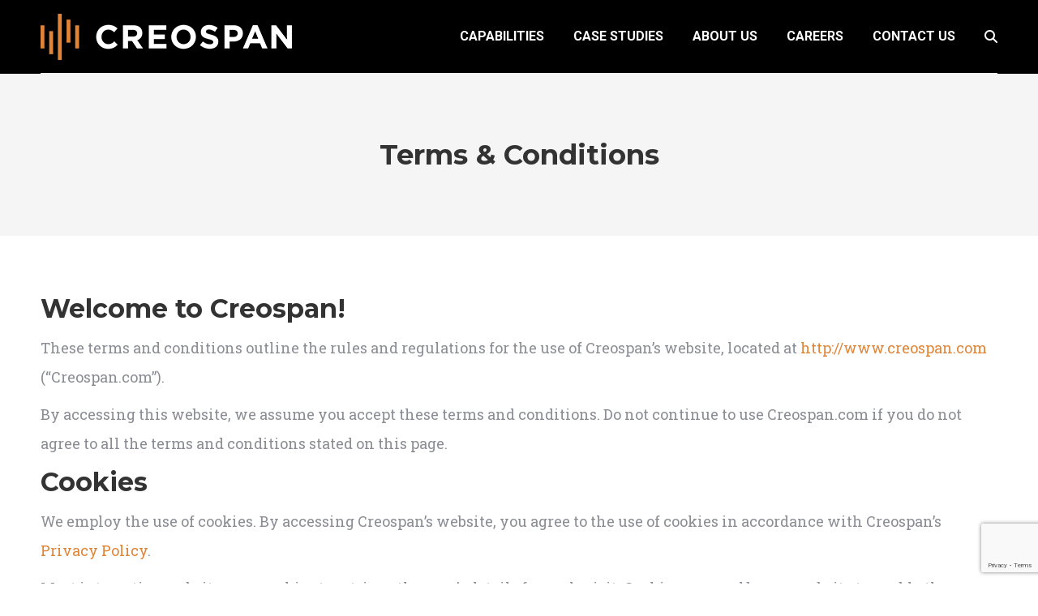

--- FILE ---
content_type: text/html; charset=UTF-8
request_url: https://creospan.com/terms-conditions/
body_size: 20681
content:
<!DOCTYPE html>
<!--[if !(IE 6) | !(IE 7) | !(IE 8)  ]><!-->
<html lang="en-US" class="no-js">
<!--<![endif]-->
<head>
<meta charset="UTF-8" />
<meta name="viewport" content="width=device-width, initial-scale=1, maximum-scale=1, user-scalable=0"/>
<link rel="profile" href="https://gmpg.org/xfn/11" />
<meta name='robots' content='index, follow, max-image-preview:large, max-snippet:-1, max-video-preview:-1' />
<!-- This site is optimized with the Yoast SEO Premium plugin v26.7 (Yoast SEO v26.7) - https://yoast.com/wordpress/plugins/seo/ -->
<title>Terms &#038; Conditions - Creospan</title>
<link rel="canonical" href="https://creospan.com/terms-conditions/" />
<meta property="og:locale" content="en_US" />
<meta property="og:type" content="article" />
<meta property="og:title" content="Terms &#038; Conditions" />
<meta property="og:description" content="Welcome to Creospan! These terms and conditions outline the rules and regulations for the use of Creospan&#8217;s website, located at http://www.creospan.com (“Creospan.com”). By accessing this website, we assume you accept these terms and conditions. Do not continue to use Creospan.com if you do not agree to all the terms and conditions stated on this page.&hellip;" />
<meta property="og:url" content="https://creospan.com/terms-conditions/" />
<meta property="og:site_name" content="Creospan" />
<meta property="article:publisher" content="https://facebook.com/creospan" />
<meta property="article:modified_time" content="2022-09-21T01:11:12+00:00" />
<meta name="twitter:card" content="summary_large_image" />
<meta name="twitter:label1" content="Est. reading time" />
<meta name="twitter:data1" content="6 minutes" />
<script type="application/ld+json" class="yoast-schema-graph">{"@context":"https://schema.org","@graph":[{"@type":"WebPage","@id":"https://creospan.com/terms-conditions/","url":"https://creospan.com/terms-conditions/","name":"Terms &#038; Conditions - Creospan","isPartOf":{"@id":"https://creospan.com/#website"},"datePublished":"2022-09-20T19:30:37+00:00","dateModified":"2022-09-21T01:11:12+00:00","breadcrumb":{"@id":"https://creospan.com/terms-conditions/#breadcrumb"},"inLanguage":"en-US","potentialAction":[{"@type":"ReadAction","target":["https://creospan.com/terms-conditions/"]}]},{"@type":"BreadcrumbList","@id":"https://creospan.com/terms-conditions/#breadcrumb","itemListElement":[{"@type":"ListItem","position":1,"name":"Home","item":"https://creospan.com/"},{"@type":"ListItem","position":2,"name":"Terms &#038; Conditions"}]},{"@type":"WebSite","@id":"https://creospan.com/#website","url":"https://creospan.com/","name":"Creospan","description":"Digital Transformation Consultancy","publisher":{"@id":"https://creospan.com/#organization"},"potentialAction":[{"@type":"SearchAction","target":{"@type":"EntryPoint","urlTemplate":"https://creospan.com/?s={search_term_string}"},"query-input":{"@type":"PropertyValueSpecification","valueRequired":true,"valueName":"search_term_string"}}],"inLanguage":"en-US"},{"@type":"Organization","@id":"https://creospan.com/#organization","name":"Creospan","url":"https://creospan.com/","logo":{"@type":"ImageObject","inLanguage":"en-US","@id":"https://creospan.com/#/schema/logo/image/","url":"https://creospan.com/wp-content/uploads/2022/09/Creospan_Logomark_Primary-Position_Black_RGB.png","contentUrl":"https://creospan.com/wp-content/uploads/2022/09/Creospan_Logomark_Primary-Position_Black_RGB.png","width":1920,"height":596,"caption":"Creospan"},"image":{"@id":"https://creospan.com/#/schema/logo/image/"},"sameAs":["https://facebook.com/creospan","https://linkedin.com/company/creospan"]}]}</script>
<!-- / Yoast SEO Premium plugin. -->
<link rel='dns-prefetch' href='//fonts.googleapis.com' />
<link rel="alternate" type="application/rss+xml" title="Creospan &raquo; Feed" href="https://creospan.com/feed/" />
<link rel="alternate" type="application/rss+xml" title="Creospan &raquo; Comments Feed" href="https://creospan.com/comments/feed/" />
<link rel="alternate" title="oEmbed (JSON)" type="application/json+oembed" href="https://creospan.com/wp-json/oembed/1.0/embed?url=https%3A%2F%2Fcreospan.com%2Fterms-conditions%2F" />
<link rel="alternate" title="oEmbed (XML)" type="text/xml+oembed" href="https://creospan.com/wp-json/oembed/1.0/embed?url=https%3A%2F%2Fcreospan.com%2Fterms-conditions%2F&#038;format=xml" />
<style id='wp-img-auto-sizes-contain-inline-css'>
img:is([sizes=auto i],[sizes^="auto," i]){contain-intrinsic-size:3000px 1500px}
/*# sourceURL=wp-img-auto-sizes-contain-inline-css */
</style>
<!-- <link rel='stylesheet' id='formidable-css' href='https://creospan.com/wp-content/plugins/formidable/css/formidableforms.css?ver=1131534' media='all' /> -->
<!-- <link rel='stylesheet' id='wp-block-library-css' href='https://creospan.com/wp-includes/css/dist/block-library/style.min.css?ver=6.9' media='all' /> -->
<link rel="stylesheet" type="text/css" href="//creospan.com/wp-content/cache/wpfc-minified/1cuinuog/5ullx.css" media="all"/>
<style id='wp-block-library-theme-inline-css'>
.wp-block-audio :where(figcaption){color:#555;font-size:13px;text-align:center}.is-dark-theme .wp-block-audio :where(figcaption){color:#ffffffa6}.wp-block-audio{margin:0 0 1em}.wp-block-code{border:1px solid #ccc;border-radius:4px;font-family:Menlo,Consolas,monaco,monospace;padding:.8em 1em}.wp-block-embed :where(figcaption){color:#555;font-size:13px;text-align:center}.is-dark-theme .wp-block-embed :where(figcaption){color:#ffffffa6}.wp-block-embed{margin:0 0 1em}.blocks-gallery-caption{color:#555;font-size:13px;text-align:center}.is-dark-theme .blocks-gallery-caption{color:#ffffffa6}:root :where(.wp-block-image figcaption){color:#555;font-size:13px;text-align:center}.is-dark-theme :root :where(.wp-block-image figcaption){color:#ffffffa6}.wp-block-image{margin:0 0 1em}.wp-block-pullquote{border-bottom:4px solid;border-top:4px solid;color:currentColor;margin-bottom:1.75em}.wp-block-pullquote :where(cite),.wp-block-pullquote :where(footer),.wp-block-pullquote__citation{color:currentColor;font-size:.8125em;font-style:normal;text-transform:uppercase}.wp-block-quote{border-left:.25em solid;margin:0 0 1.75em;padding-left:1em}.wp-block-quote cite,.wp-block-quote footer{color:currentColor;font-size:.8125em;font-style:normal;position:relative}.wp-block-quote:where(.has-text-align-right){border-left:none;border-right:.25em solid;padding-left:0;padding-right:1em}.wp-block-quote:where(.has-text-align-center){border:none;padding-left:0}.wp-block-quote.is-large,.wp-block-quote.is-style-large,.wp-block-quote:where(.is-style-plain){border:none}.wp-block-search .wp-block-search__label{font-weight:700}.wp-block-search__button{border:1px solid #ccc;padding:.375em .625em}:where(.wp-block-group.has-background){padding:1.25em 2.375em}.wp-block-separator.has-css-opacity{opacity:.4}.wp-block-separator{border:none;border-bottom:2px solid;margin-left:auto;margin-right:auto}.wp-block-separator.has-alpha-channel-opacity{opacity:1}.wp-block-separator:not(.is-style-wide):not(.is-style-dots){width:100px}.wp-block-separator.has-background:not(.is-style-dots){border-bottom:none;height:1px}.wp-block-separator.has-background:not(.is-style-wide):not(.is-style-dots){height:2px}.wp-block-table{margin:0 0 1em}.wp-block-table td,.wp-block-table th{word-break:normal}.wp-block-table :where(figcaption){color:#555;font-size:13px;text-align:center}.is-dark-theme .wp-block-table :where(figcaption){color:#ffffffa6}.wp-block-video :where(figcaption){color:#555;font-size:13px;text-align:center}.is-dark-theme .wp-block-video :where(figcaption){color:#ffffffa6}.wp-block-video{margin:0 0 1em}:root :where(.wp-block-template-part.has-background){margin-bottom:0;margin-top:0;padding:1.25em 2.375em}
/*# sourceURL=/wp-includes/css/dist/block-library/theme.min.css */
</style>
<style id='classic-theme-styles-inline-css'>
/*! This file is auto-generated */
.wp-block-button__link{color:#fff;background-color:#32373c;border-radius:9999px;box-shadow:none;text-decoration:none;padding:calc(.667em + 2px) calc(1.333em + 2px);font-size:1.125em}.wp-block-file__button{background:#32373c;color:#fff;text-decoration:none}
/*# sourceURL=/wp-includes/css/classic-themes.min.css */
</style>
<style id='global-styles-inline-css'>
:root{--wp--preset--aspect-ratio--square: 1;--wp--preset--aspect-ratio--4-3: 4/3;--wp--preset--aspect-ratio--3-4: 3/4;--wp--preset--aspect-ratio--3-2: 3/2;--wp--preset--aspect-ratio--2-3: 2/3;--wp--preset--aspect-ratio--16-9: 16/9;--wp--preset--aspect-ratio--9-16: 9/16;--wp--preset--color--black: #000000;--wp--preset--color--cyan-bluish-gray: #abb8c3;--wp--preset--color--white: #FFF;--wp--preset--color--pale-pink: #f78da7;--wp--preset--color--vivid-red: #cf2e2e;--wp--preset--color--luminous-vivid-orange: #ff6900;--wp--preset--color--luminous-vivid-amber: #fcb900;--wp--preset--color--light-green-cyan: #7bdcb5;--wp--preset--color--vivid-green-cyan: #00d084;--wp--preset--color--pale-cyan-blue: #8ed1fc;--wp--preset--color--vivid-cyan-blue: #0693e3;--wp--preset--color--vivid-purple: #9b51e0;--wp--preset--color--accent: #e08537;--wp--preset--color--dark-gray: #111;--wp--preset--color--light-gray: #767676;--wp--preset--gradient--vivid-cyan-blue-to-vivid-purple: linear-gradient(135deg,rgb(6,147,227) 0%,rgb(155,81,224) 100%);--wp--preset--gradient--light-green-cyan-to-vivid-green-cyan: linear-gradient(135deg,rgb(122,220,180) 0%,rgb(0,208,130) 100%);--wp--preset--gradient--luminous-vivid-amber-to-luminous-vivid-orange: linear-gradient(135deg,rgb(252,185,0) 0%,rgb(255,105,0) 100%);--wp--preset--gradient--luminous-vivid-orange-to-vivid-red: linear-gradient(135deg,rgb(255,105,0) 0%,rgb(207,46,46) 100%);--wp--preset--gradient--very-light-gray-to-cyan-bluish-gray: linear-gradient(135deg,rgb(238,238,238) 0%,rgb(169,184,195) 100%);--wp--preset--gradient--cool-to-warm-spectrum: linear-gradient(135deg,rgb(74,234,220) 0%,rgb(151,120,209) 20%,rgb(207,42,186) 40%,rgb(238,44,130) 60%,rgb(251,105,98) 80%,rgb(254,248,76) 100%);--wp--preset--gradient--blush-light-purple: linear-gradient(135deg,rgb(255,206,236) 0%,rgb(152,150,240) 100%);--wp--preset--gradient--blush-bordeaux: linear-gradient(135deg,rgb(254,205,165) 0%,rgb(254,45,45) 50%,rgb(107,0,62) 100%);--wp--preset--gradient--luminous-dusk: linear-gradient(135deg,rgb(255,203,112) 0%,rgb(199,81,192) 50%,rgb(65,88,208) 100%);--wp--preset--gradient--pale-ocean: linear-gradient(135deg,rgb(255,245,203) 0%,rgb(182,227,212) 50%,rgb(51,167,181) 100%);--wp--preset--gradient--electric-grass: linear-gradient(135deg,rgb(202,248,128) 0%,rgb(113,206,126) 100%);--wp--preset--gradient--midnight: linear-gradient(135deg,rgb(2,3,129) 0%,rgb(40,116,252) 100%);--wp--preset--font-size--small: 13px;--wp--preset--font-size--medium: 20px;--wp--preset--font-size--large: 36px;--wp--preset--font-size--x-large: 42px;--wp--preset--spacing--20: 0.44rem;--wp--preset--spacing--30: 0.67rem;--wp--preset--spacing--40: 1rem;--wp--preset--spacing--50: 1.5rem;--wp--preset--spacing--60: 2.25rem;--wp--preset--spacing--70: 3.38rem;--wp--preset--spacing--80: 5.06rem;--wp--preset--shadow--natural: 6px 6px 9px rgba(0, 0, 0, 0.2);--wp--preset--shadow--deep: 12px 12px 50px rgba(0, 0, 0, 0.4);--wp--preset--shadow--sharp: 6px 6px 0px rgba(0, 0, 0, 0.2);--wp--preset--shadow--outlined: 6px 6px 0px -3px rgb(255, 255, 255), 6px 6px rgb(0, 0, 0);--wp--preset--shadow--crisp: 6px 6px 0px rgb(0, 0, 0);}:where(.is-layout-flex){gap: 0.5em;}:where(.is-layout-grid){gap: 0.5em;}body .is-layout-flex{display: flex;}.is-layout-flex{flex-wrap: wrap;align-items: center;}.is-layout-flex > :is(*, div){margin: 0;}body .is-layout-grid{display: grid;}.is-layout-grid > :is(*, div){margin: 0;}:where(.wp-block-columns.is-layout-flex){gap: 2em;}:where(.wp-block-columns.is-layout-grid){gap: 2em;}:where(.wp-block-post-template.is-layout-flex){gap: 1.25em;}:where(.wp-block-post-template.is-layout-grid){gap: 1.25em;}.has-black-color{color: var(--wp--preset--color--black) !important;}.has-cyan-bluish-gray-color{color: var(--wp--preset--color--cyan-bluish-gray) !important;}.has-white-color{color: var(--wp--preset--color--white) !important;}.has-pale-pink-color{color: var(--wp--preset--color--pale-pink) !important;}.has-vivid-red-color{color: var(--wp--preset--color--vivid-red) !important;}.has-luminous-vivid-orange-color{color: var(--wp--preset--color--luminous-vivid-orange) !important;}.has-luminous-vivid-amber-color{color: var(--wp--preset--color--luminous-vivid-amber) !important;}.has-light-green-cyan-color{color: var(--wp--preset--color--light-green-cyan) !important;}.has-vivid-green-cyan-color{color: var(--wp--preset--color--vivid-green-cyan) !important;}.has-pale-cyan-blue-color{color: var(--wp--preset--color--pale-cyan-blue) !important;}.has-vivid-cyan-blue-color{color: var(--wp--preset--color--vivid-cyan-blue) !important;}.has-vivid-purple-color{color: var(--wp--preset--color--vivid-purple) !important;}.has-black-background-color{background-color: var(--wp--preset--color--black) !important;}.has-cyan-bluish-gray-background-color{background-color: var(--wp--preset--color--cyan-bluish-gray) !important;}.has-white-background-color{background-color: var(--wp--preset--color--white) !important;}.has-pale-pink-background-color{background-color: var(--wp--preset--color--pale-pink) !important;}.has-vivid-red-background-color{background-color: var(--wp--preset--color--vivid-red) !important;}.has-luminous-vivid-orange-background-color{background-color: var(--wp--preset--color--luminous-vivid-orange) !important;}.has-luminous-vivid-amber-background-color{background-color: var(--wp--preset--color--luminous-vivid-amber) !important;}.has-light-green-cyan-background-color{background-color: var(--wp--preset--color--light-green-cyan) !important;}.has-vivid-green-cyan-background-color{background-color: var(--wp--preset--color--vivid-green-cyan) !important;}.has-pale-cyan-blue-background-color{background-color: var(--wp--preset--color--pale-cyan-blue) !important;}.has-vivid-cyan-blue-background-color{background-color: var(--wp--preset--color--vivid-cyan-blue) !important;}.has-vivid-purple-background-color{background-color: var(--wp--preset--color--vivid-purple) !important;}.has-black-border-color{border-color: var(--wp--preset--color--black) !important;}.has-cyan-bluish-gray-border-color{border-color: var(--wp--preset--color--cyan-bluish-gray) !important;}.has-white-border-color{border-color: var(--wp--preset--color--white) !important;}.has-pale-pink-border-color{border-color: var(--wp--preset--color--pale-pink) !important;}.has-vivid-red-border-color{border-color: var(--wp--preset--color--vivid-red) !important;}.has-luminous-vivid-orange-border-color{border-color: var(--wp--preset--color--luminous-vivid-orange) !important;}.has-luminous-vivid-amber-border-color{border-color: var(--wp--preset--color--luminous-vivid-amber) !important;}.has-light-green-cyan-border-color{border-color: var(--wp--preset--color--light-green-cyan) !important;}.has-vivid-green-cyan-border-color{border-color: var(--wp--preset--color--vivid-green-cyan) !important;}.has-pale-cyan-blue-border-color{border-color: var(--wp--preset--color--pale-cyan-blue) !important;}.has-vivid-cyan-blue-border-color{border-color: var(--wp--preset--color--vivid-cyan-blue) !important;}.has-vivid-purple-border-color{border-color: var(--wp--preset--color--vivid-purple) !important;}.has-vivid-cyan-blue-to-vivid-purple-gradient-background{background: var(--wp--preset--gradient--vivid-cyan-blue-to-vivid-purple) !important;}.has-light-green-cyan-to-vivid-green-cyan-gradient-background{background: var(--wp--preset--gradient--light-green-cyan-to-vivid-green-cyan) !important;}.has-luminous-vivid-amber-to-luminous-vivid-orange-gradient-background{background: var(--wp--preset--gradient--luminous-vivid-amber-to-luminous-vivid-orange) !important;}.has-luminous-vivid-orange-to-vivid-red-gradient-background{background: var(--wp--preset--gradient--luminous-vivid-orange-to-vivid-red) !important;}.has-very-light-gray-to-cyan-bluish-gray-gradient-background{background: var(--wp--preset--gradient--very-light-gray-to-cyan-bluish-gray) !important;}.has-cool-to-warm-spectrum-gradient-background{background: var(--wp--preset--gradient--cool-to-warm-spectrum) !important;}.has-blush-light-purple-gradient-background{background: var(--wp--preset--gradient--blush-light-purple) !important;}.has-blush-bordeaux-gradient-background{background: var(--wp--preset--gradient--blush-bordeaux) !important;}.has-luminous-dusk-gradient-background{background: var(--wp--preset--gradient--luminous-dusk) !important;}.has-pale-ocean-gradient-background{background: var(--wp--preset--gradient--pale-ocean) !important;}.has-electric-grass-gradient-background{background: var(--wp--preset--gradient--electric-grass) !important;}.has-midnight-gradient-background{background: var(--wp--preset--gradient--midnight) !important;}.has-small-font-size{font-size: var(--wp--preset--font-size--small) !important;}.has-medium-font-size{font-size: var(--wp--preset--font-size--medium) !important;}.has-large-font-size{font-size: var(--wp--preset--font-size--large) !important;}.has-x-large-font-size{font-size: var(--wp--preset--font-size--x-large) !important;}
:where(.wp-block-post-template.is-layout-flex){gap: 1.25em;}:where(.wp-block-post-template.is-layout-grid){gap: 1.25em;}
:where(.wp-block-term-template.is-layout-flex){gap: 1.25em;}:where(.wp-block-term-template.is-layout-grid){gap: 1.25em;}
:where(.wp-block-columns.is-layout-flex){gap: 2em;}:where(.wp-block-columns.is-layout-grid){gap: 2em;}
:root :where(.wp-block-pullquote){font-size: 1.5em;line-height: 1.6;}
/*# sourceURL=global-styles-inline-css */
</style>
<!-- <link rel='stylesheet' id='contact-form-7-css' href='https://creospan.com/wp-content/plugins/contact-form-7/includes/css/styles.css?ver=6.1.4' media='all' /> -->
<!-- <link rel='stylesheet' id='bodhi-svgs-attachment-css' href='https://creospan.com/wp-content/plugins/svg-support/css/svgs-attachment.css' media='all' /> -->
<!-- <link rel='stylesheet' id='the7-font-css' href='https://creospan.com/wp-content/themes/dt-the7/fonts/icomoon-the7-font/icomoon-the7-font.min.css?ver=14.0.1.1' media='all' /> -->
<!-- <link rel='stylesheet' id='the7-awesome-fonts-css' href='https://creospan.com/wp-content/themes/dt-the7/fonts/FontAwesome/css/all.min.css?ver=14.0.1.1' media='all' /> -->
<!-- <link rel='stylesheet' id='searchwp-forms-css' href='https://creospan.com/wp-content/plugins/searchwp/assets/css/frontend/search-forms.min.css?ver=4.5.6' media='all' /> -->
<link rel="stylesheet" type="text/css" href="//creospan.com/wp-content/cache/wpfc-minified/6oomknv2/5ulj9.css" media="all"/>
<link rel='stylesheet' id='dt-web-fonts-css' href='https://fonts.googleapis.com/css?family=Roboto:400,500,600,700%7CMontserrat:400,500,600,700%7CRoboto+Slab:400,600,700%7COpen+Sans:400,600,700' media='all' />
<!-- <link rel='stylesheet' id='dt-main-css' href='https://creospan.com/wp-content/themes/dt-the7/css/main.min.css?ver=14.0.1.1' media='all' /> -->
<link rel="stylesheet" type="text/css" href="//creospan.com/wp-content/cache/wpfc-minified/g0x584tq/5ulj9.css" media="all"/>
<style id='dt-main-inline-css'>
body #load {
display: block;
height: 100%;
overflow: hidden;
position: fixed;
width: 100%;
z-index: 9901;
opacity: 1;
visibility: visible;
transition: all .35s ease-out;
}
.load-wrap {
width: 100%;
height: 100%;
background-position: center center;
background-repeat: no-repeat;
text-align: center;
display: -ms-flexbox;
display: -ms-flex;
display: flex;
-ms-align-items: center;
-ms-flex-align: center;
align-items: center;
-ms-flex-flow: column wrap;
flex-flow: column wrap;
-ms-flex-pack: center;
-ms-justify-content: center;
justify-content: center;
}
.load-wrap > svg {
position: absolute;
top: 50%;
left: 50%;
transform: translate(-50%,-50%);
}
#load {
background: var(--the7-elementor-beautiful-loading-bg,rgba(0,0,0,0.1));
--the7-beautiful-spinner-color2: var(--the7-beautiful-spinner-color,rgba(224,133,55,0.25));
}
/*# sourceURL=dt-main-inline-css */
</style>
<!-- <link rel='stylesheet' id='the7-custom-scrollbar-css' href='https://creospan.com/wp-content/themes/dt-the7/lib/custom-scrollbar/custom-scrollbar.min.css?ver=14.0.1.1' media='all' /> -->
<!-- <link rel='stylesheet' id='the7-wpbakery-css' href='https://creospan.com/wp-content/themes/dt-the7/css/wpbakery.min.css?ver=14.0.1.1' media='all' /> -->
<!-- <link rel='stylesheet' id='the7-css-vars-css' href='https://creospan.com/wp-content/uploads/the7-css/css-vars.css?ver=75bf46cdc7b9' media='all' /> -->
<!-- <link rel='stylesheet' id='dt-custom-css' href='https://creospan.com/wp-content/uploads/the7-css/custom.css?ver=75bf46cdc7b9' media='all' /> -->
<!-- <link rel='stylesheet' id='dt-media-css' href='https://creospan.com/wp-content/uploads/the7-css/media.css?ver=75bf46cdc7b9' media='all' /> -->
<!-- <link rel='stylesheet' id='the7-mega-menu-css' href='https://creospan.com/wp-content/uploads/the7-css/mega-menu.css?ver=75bf46cdc7b9' media='all' /> -->
<!-- <link rel='stylesheet' id='the7-elements-css' href='https://creospan.com/wp-content/uploads/the7-css/post-type-dynamic.css?ver=75bf46cdc7b9' media='all' /> -->
<!-- <link rel='stylesheet' id='style-css' href='https://creospan.com/wp-content/themes/dt-the7/style.css?ver=14.0.1.1' media='all' /> -->
<!-- <link rel='stylesheet' id='the7-elementor-global-css' href='https://creospan.com/wp-content/themes/dt-the7/css/compatibility/elementor/elementor-global.min.css?ver=14.0.1.1' media='all' /> -->
<link rel="stylesheet" type="text/css" href="//creospan.com/wp-content/cache/wpfc-minified/f6e49s91/5ulj9.css" media="all"/>
<script src='//creospan.com/wp-content/cache/wpfc-minified/1ommnsu3/5uljk.js' type="text/javascript"></script>
<!-- <script src="https://creospan.com/wp-includes/js/jquery/jquery.min.js?ver=3.7.1" id="jquery-core-js"></script> -->
<!-- <script src="https://creospan.com/wp-includes/js/jquery/jquery-migrate.min.js?ver=3.4.1" id="jquery-migrate-js"></script> -->
<script id="dt-above-fold-js-extra">
var dtLocal = {"themeUrl":"https://creospan.com/wp-content/themes/dt-the7","passText":"To view this protected post, enter the password below:","moreButtonText":{"loading":"Loading...","loadMore":"Load more"},"postID":"869","ajaxurl":"https://creospan.com/wp-admin/admin-ajax.php","REST":{"baseUrl":"https://creospan.com/wp-json/the7/v1","endpoints":{"sendMail":"/send-mail"}},"contactMessages":{"required":"One or more fields have an error. Please check and try again.","terms":"Please accept the privacy policy.","fillTheCaptchaError":"Please, fill the captcha."},"captchaSiteKey":"","ajaxNonce":"76267eb48a","pageData":{"type":"page","template":"page","layout":null},"themeSettings":{"smoothScroll":"off","lazyLoading":false,"desktopHeader":{"height":90},"ToggleCaptionEnabled":"disabled","ToggleCaption":"Navigation","floatingHeader":{"showAfter":94,"showMenu":false,"height":60,"logo":{"showLogo":true,"html":"","url":"https://creospan.com/"}},"topLine":{"floatingTopLine":{"logo":{"showLogo":false,"html":""}}},"mobileHeader":{"firstSwitchPoint":992,"secondSwitchPoint":778,"firstSwitchPointHeight":60,"secondSwitchPointHeight":60,"mobileToggleCaptionEnabled":"disabled","mobileToggleCaption":"Menu"},"stickyMobileHeaderFirstSwitch":{"logo":{"html":"\u003Cimg class=\" preload-me\" src=\"https://creospan.com/wp-content/uploads/2022/09/creospan_logo_44.png\" srcset=\"https://creospan.com/wp-content/uploads/2022/09/creospan_logo_44.png 239w, https://creospan.com/wp-content/uploads/2022/09/creospan_logo_88.png 479w\" width=\"239\" height=\"44\"   sizes=\"239px\" alt=\"Creospan\" /\u003E"}},"stickyMobileHeaderSecondSwitch":{"logo":{"html":"\u003Cimg class=\" preload-me\" src=\"https://creospan.com/wp-content/uploads/2022/09/creospan_logo_44.png\" srcset=\"https://creospan.com/wp-content/uploads/2022/09/creospan_logo_44.png 239w, https://creospan.com/wp-content/uploads/2022/09/creospan_logo_88.png 479w\" width=\"239\" height=\"44\"   sizes=\"239px\" alt=\"Creospan\" /\u003E"}},"sidebar":{"switchPoint":992},"boxedWidth":"1280px"},"VCMobileScreenWidth":"768","elementor":{"settings":{"container_width":1140}}};
var dtShare = {"shareButtonText":{"facebook":"Share on Facebook","twitter":"Share on X","pinterest":"Pin it","linkedin":"Share on Linkedin","whatsapp":"Share on Whatsapp"},"overlayOpacity":"85"};
//# sourceURL=dt-above-fold-js-extra
</script>
<script src='//creospan.com/wp-content/cache/wpfc-minified/fgvepdln/5uljk.js' type="text/javascript"></script>
<!-- <script src="https://creospan.com/wp-content/themes/dt-the7/js/above-the-fold.min.js?ver=14.0.1.1" id="dt-above-fold-js"></script> -->
<script></script><link rel="https://api.w.org/" href="https://creospan.com/wp-json/" /><link rel="alternate" title="JSON" type="application/json" href="https://creospan.com/wp-json/wp/v2/pages/869" /><link rel="EditURI" type="application/rsd+xml" title="RSD" href="https://creospan.com/xmlrpc.php?rsd" />
<meta name="generator" content="WordPress 6.9" />
<link rel='shortlink' href='https://creospan.com/?p=869' />
<script type="text/javascript">document.documentElement.className += " js";</script>
<meta name="generator" content="Elementor 3.34.1; settings: css_print_method-external, google_font-enabled, font_display-auto">
<style>
.e-con.e-parent:nth-of-type(n+4):not(.e-lazyloaded):not(.e-no-lazyload),
.e-con.e-parent:nth-of-type(n+4):not(.e-lazyloaded):not(.e-no-lazyload) * {
background-image: none !important;
}
@media screen and (max-height: 1024px) {
.e-con.e-parent:nth-of-type(n+3):not(.e-lazyloaded):not(.e-no-lazyload),
.e-con.e-parent:nth-of-type(n+3):not(.e-lazyloaded):not(.e-no-lazyload) * {
background-image: none !important;
}
}
@media screen and (max-height: 640px) {
.e-con.e-parent:nth-of-type(n+2):not(.e-lazyloaded):not(.e-no-lazyload),
.e-con.e-parent:nth-of-type(n+2):not(.e-lazyloaded):not(.e-no-lazyload) * {
background-image: none !important;
}
}
</style>
<meta name="generator" content="Powered by WPBakery Page Builder - drag and drop page builder for WordPress."/>
<noscript><style>.lazyload[data-src]{display:none !important;}</style></noscript><style>.lazyload{background-image:none !important;}.lazyload:before{background-image:none !important;}</style><meta name="generator" content="Powered by Slider Revolution 6.7.38 - responsive, Mobile-Friendly Slider Plugin for WordPress with comfortable drag and drop interface." />
<script type="text/javascript" id="the7-loader-script">
document.addEventListener("DOMContentLoaded", function(event) {
var load = document.getElementById("load");
if(!load.classList.contains('loader-removed')){
var removeLoading = setTimeout(function() {
load.className += " loader-removed";
}, 300);
}
});
</script>
<link rel="icon" href="https://creospan.com/wp-content/uploads/2022/08/favicon_16.png" type="image/png" sizes="16x16"/><link rel="icon" href="https://creospan.com/wp-content/uploads/2022/08/favicon_32.png" type="image/png" sizes="32x32"/><link rel="apple-touch-icon" href="https://creospan.com/wp-content/uploads/2022/08/favicon_60.png"><link rel="apple-touch-icon" sizes="76x76" href="https://creospan.com/wp-content/uploads/2022/08/favicon_76.png"><link rel="apple-touch-icon" sizes="120x120" href="https://creospan.com/wp-content/uploads/2022/08/favicon_120.png"><link rel="apple-touch-icon" sizes="152x152" href="https://creospan.com/wp-content/uploads/2022/08/favicon_152.png"><script>function setREVStartSize(e){
//window.requestAnimationFrame(function() {
window.RSIW = window.RSIW===undefined ? window.innerWidth : window.RSIW;
window.RSIH = window.RSIH===undefined ? window.innerHeight : window.RSIH;
try {
var pw = document.getElementById(e.c).parentNode.offsetWidth,
newh;
pw = pw===0 || isNaN(pw) || (e.l=="fullwidth" || e.layout=="fullwidth") ? window.RSIW : pw;
e.tabw = e.tabw===undefined ? 0 : parseInt(e.tabw);
e.thumbw = e.thumbw===undefined ? 0 : parseInt(e.thumbw);
e.tabh = e.tabh===undefined ? 0 : parseInt(e.tabh);
e.thumbh = e.thumbh===undefined ? 0 : parseInt(e.thumbh);
e.tabhide = e.tabhide===undefined ? 0 : parseInt(e.tabhide);
e.thumbhide = e.thumbhide===undefined ? 0 : parseInt(e.thumbhide);
e.mh = e.mh===undefined || e.mh=="" || e.mh==="auto" ? 0 : parseInt(e.mh,0);
if(e.layout==="fullscreen" || e.l==="fullscreen")
newh = Math.max(e.mh,window.RSIH);
else{
e.gw = Array.isArray(e.gw) ? e.gw : [e.gw];
for (var i in e.rl) if (e.gw[i]===undefined || e.gw[i]===0) e.gw[i] = e.gw[i-1];
e.gh = e.el===undefined || e.el==="" || (Array.isArray(e.el) && e.el.length==0)? e.gh : e.el;
e.gh = Array.isArray(e.gh) ? e.gh : [e.gh];
for (var i in e.rl) if (e.gh[i]===undefined || e.gh[i]===0) e.gh[i] = e.gh[i-1];
var nl = new Array(e.rl.length),
ix = 0,
sl;
e.tabw = e.tabhide>=pw ? 0 : e.tabw;
e.thumbw = e.thumbhide>=pw ? 0 : e.thumbw;
e.tabh = e.tabhide>=pw ? 0 : e.tabh;
e.thumbh = e.thumbhide>=pw ? 0 : e.thumbh;
for (var i in e.rl) nl[i] = e.rl[i]<window.RSIW ? 0 : e.rl[i];
sl = nl[0];
for (var i in nl) if (sl>nl[i] && nl[i]>0) { sl = nl[i]; ix=i;}
var m = pw>(e.gw[ix]+e.tabw+e.thumbw) ? 1 : (pw-(e.tabw+e.thumbw)) / (e.gw[ix]);
newh =  (e.gh[ix] * m) + (e.tabh + e.thumbh);
}
var el = document.getElementById(e.c);
if (el!==null && el) el.style.height = newh+"px";
el = document.getElementById(e.c+"_wrapper");
if (el!==null && el) {
el.style.height = newh+"px";
el.style.display = "block";
}
} catch(e){
console.log("Failure at Presize of Slider:" + e)
}
//});
};</script>
<noscript><style> .wpb_animate_when_almost_visible { opacity: 1; }</style></noscript><!-- Global site tag (gtag.js) - Google Analytics -->
<script async src="https://www.googletagmanager.com/gtag/js?id=UA-40869112-1"></script>
<script>
window.dataLayer = window.dataLayer || [];
function gtag(){dataLayer.push(arguments);}
gtag('js', new Date());
gtag('config', 'UA-40869112-1');
</script><style id='the7-custom-inline-css' type='text/css'>
.sub-nav .menu-item i.fa,
.sub-nav .menu-item i.fas,
.sub-nav .menu-item i.far,
.sub-nav .menu-item i.fab {
text-align: center;
width: 1.25em;
}
a:link {
text-decoration: none;
}
#main-slideshow {
background: #000;
}
.creo_quote {
display: block;
position: relative;
width: 100%;
padding: 0 0 0 40px !important;
font-size: 28px !important;
line-height: 48px !important;
color: #fff;
}
.creo_quote::before {
position: absolute;
content: ' ';
top: 10px;
left: 0;
height: calc(100% - 20px);
width: 5px;
background: #fff;
}
.quote_orange {
color: #E08537 !important;
}
.quote_teal {
color: #4CABAB !important;
}
.quote_blue {
color: #3A87C3 !important;
}
.quote_purple {
color: #7F7EB0 !important;
}
.quote_green {
color: #8DBB59 !important;
}
.quote_yellow {
color: #F3BF42 !important;
}
.creo_white, .creo_white h2, .creo_white h3, .creo_white h4, .creo_white h5, .creo_white h6 {
color: #fff !important;
}
.creo_cite {
padding-left: 45px;
font-size: .9rem;
text-transform: uppercase;
color: #ababab !important;
letter-spacing: 3px;
}
.rotator_row {
padding-top: 70px;
padding-bottom: 70px;
margin-top: 100px;
margin-bottom: 100px;
}
.left_rotator_sect {
margin-right: -25vw;
margin-bottom: -70px;
z-index: 5;
}
@media screen and (max-width: 1023px) { 
.left_rotator_sect {
margin: 0;
z-index: 5;
}
.rotator_row {
padding-top: 30px;
padding-bottom: 30px;
margin-top: 50px;
margin-bottom: 50px;
}
}
.right_rotator_sect {
margin-left: -25vw;
margin-top: -70px;
z-index: 0;
}
.header_link_wrap {
display: flex;
flex-direction: column;
width: max-content;
padding: 0 !important;
}
a.header_link {
display: block;
padding: 20px 40px;
margin: 10px 0 !important;
font-size: 16px;
background: #E08537;
}
a.header_link:link, a.header_link:visited, a.header_link:hover {
color: #fff !important;
text-decoration: none !important;
}
@media screen and (min-width: 768px) and (min-height: 500px)  { 
.header_link_wrap {
flex-direction: row;
}
a.header_link {
font-size: 20px;
}
}
.creo_action_link:link {
display: inline-block;
text-decoration: none;
border-bottom: 5px solid #E08537;
}
.creo_action_link.creo_action_link_white:link, .creo_action_link.creo_action_link_white:visited {
color: #fff;
border-bottom: 5px solid #fff;
margin: 0 20px;
font-weight: 700;
}
:root {
--height: 100px;
--offset-y: 0;
--offset-z: 0;
--z-index: 1;
--accent: #7F7EB0;
--left-over-y: 0;
--left-over-x: 0;
--left-over-width: 0;
--right-over-y: 0;
--right-over-x: 0;
--right-over-width: 0;
}
.para-bar {
height: var(--height);
width: 12px;
background-color: #E08537;
position: absolute;
top: var(--offset-y);
left: var(--offset-x);
z-index: var(--z-index);
}
.cr_form_row {
display: flex;
flex-wrap: wrap;
}
.cr_form_col_1, .cr_form_col_2 {
position: relative;
padding-right: 15px;
padding-left: 15px;
flex: 1 0 100%;
box-sizing: border-box;
}
@media screen and (min-width: 768px) and (orientation: landscape) { 
.cr_form_col_2 {
flex: 1 0 50%;
}
}
.ult_modal.ult-medium {
width: 100% !important;
max-width: 1160px !important;
}
.cr_modal_image img {
width: 100%;
}
.cr_modal_text {
padding: 25px;
background: #000;
color: #fff;
}
@media screen and (min-width: 768px)  { 
.ult_modal.ult-medium {
width: 70% !important;
}
}
@media screen and (min-width: 1024px) {
#capabilities_nav {
border-left: 50px solid #E08537;
}
}
@media screen and (min-width: 1100px)  { 
.ult_modal.ult-medium {
width: 100% !important;
max-width: 1160px !important;
}
.cr_modal_content {
display: flex;
align-items: center;
}
.cr_modal_image {
width: 85%;
position: relative;
}
.cr_modal_india .cr_modal_image {
width: 60%;
}
.cr_modal_text {
width: 50%;
margin-left: -35%;
z-index: 10;
}
.cr_modal_india .cr_modal_text {
margin-left: -10%;
}
.cr_modal_content_left .cr_modal_text {
margin-left: 0;
margin-right: -35%;
order: -1;
}
}
.cr_modal_text h4 {
text-transform: uppercase;
}
.cr_modal_text h4, .cr_modal_text h5 {
color: #fff;
}
.cr_modal_text blockquote {
border-left: 4px solid #fff;
color: #fff !important;
margin: 25px 0;
}
.orange_drop, .orange_drop_right {
position: relative;
}
.orange_drop::after, .orange_drop_right::after {
position: absolute;
width: 100%;
height: 100%;
content: ' ';
display: block;
top: -35px;
left: -15%;
background: #E08537;
z-index: -1;
}
.orange_drop_right::after {
left: unset;
right: -25%;
}
.creo-sect {
position: relative;
flex-grow: 0;
flex-shrink: 0;
box-sizing: border-box;
}
.creo-sect h2, .creo-sect p {
margin-bottom: 25px;
}
.creo-flex-col {
display: flex;
flex-direction: column;
}
.creo-flex-center {
align-items: center;
}
.creo-flex-grow {
flex: 1 0 auto;
}
.creo-offset-sect-right {
display: flex;
flex-direction: column;
}
.creo-offset-sect-right h6 {
margin: 25px;
}
.creo-solution-text {
padding: 25px;
}
.cap_case_study_img .creo-desk-img{
display: none;
}
.cap_case_study_img .creo-mobile-img{
display: block;
width: 100%;
height: auto;
}
.creo-black-back {
background: #000;
color: #fff;
}
.creo-white-back {
background: #fff;
color: #000;
}
.creo-black-back h6, .creo-black-back h3, .creo-black-back h2,
.creo-accent-back h6, .creo-accent-back h3, .creo-accent-back h2 {
color: #fff;
}
.creo-white-back h6, .creo-white-back h3, .creo-white-back h2 {
color: #000;
}
.creo-accent-back {
background: var(--accent);
color: #fff;
padding: 5px;
}
.creo-tittle-text {
display: flex;
flex-direction: column;
padding: 25px;
}
.creo-tittle-text h6 {
padding: 25px 0;
flex: 0 0 auto;
}
.creo-center-content {
display: flex;
align-items: center;
flex: 1 1 100%;
}
.creo-offset-sect {
box-sizing: border-box;
padding-bottom: 50px;
}
.creo-offset-sect h6 {
padding: 3.571vw ;
}
.cap_offerings_text {
padding: 0 25px;
}
.cap_offerings_text h3 {
font-size: 1.71vh;
line-height: 2.29vh;
}
.cap_offerings_text:first-child h3:first-child {
padding-top: 10px;
border-top: 2px solid #fff;
}
.cap_offerings_text p {
padding-bottom: 10px;
border-bottom: 2px solid #fff;
margin-bottom: 10px;
}
.creo-accent-text {
color: var(--accent) !important;
}
.cap_title, .case_title {
width: 100%;
max-width: 1400px;
margin: 0px auto;
display: flex;
flex-direction: column;
justify-content: center;
align-items: center;
padding: 50px;
box-sizing: border-box;
}
.help_sect {
width: 100%;
max-width: 1200px;
align-items: unset;
margin: 0px auto;
display: flex;
flex-direction: column;
justify-content: center;
align-items: center;
padding: 50px;
box-sizing: border-box;
}
.help_sect h2 {
width: 100%;
}
.cap_title h1 {
text-align: center;
margin-bottom: 50px;
}
.case_title h1 {
margin-bottom: 50px;
}
.creo-parial-gray {
background: linear-gradient(to top, #dedede 70%, #fff 30%);
}
.cap-text-breakout {
display: flex;
flex-direction: column;
padding: 50px;
}
.case-text-breakout {
display: flex;
flex-direction: column;
padding: 25px;
}
.creo-accent-button:link, .creo-accent-button:visited, .creo-accent-button:hover {
display: block;
text-transform: uppercase;
padding: 5px 35px;
width: 100%;
color: #fff;
margin: 10px auto;
font-size: 14px;
background: var(--accent);
box-sizing: border-box;
}
.creo-root-link {
font-weight: 700;
display: block;
text-decoration: none;
padding: 4px 0;
border-bottom: 5px solid #E08537;
margin: 50px 0;
width: max-content;
text-transform: uppercase;
}
.cap_case_links ul, ul.creo-achieve-list {
margin: 0 auto;
padding: 0;
list-style: none;
}
.cap_case_links ul li.link-list-item, ul.creo-achieve-list li {
padding: 20px 0;
}
ul.creo-achieve-list li {
font-size: 28px;
line-height: 36px;
font-weight: 700;
padding-left: 48px;
}
.link-list-item>a:link, .link-list-item>a:visited {
color: #000;
}
@media screen and (min-width: 768px) {
.cap_case_links ul, ul.creo-achieve-list {
width: max-content;
}
}
.creo-accent-check {
display: inline-flex;
height: 28px;
width: 28px;
font-size: 14px;
align-items: center;
justify-content: center;
color: #fff;
background: var(--accent);
border-radius: 50%;
margin: -4px 20px 0 -48px;	
vertical-align: middle;
}
.creo-accent-close {
position: fixed;
top: 30px;
right: 20px;
z-index: 100;
background: var(--accent);
color: #fff;
padding: 8px 12px;
font-size: 12px;
line-height: 20px;
text-transform: uppercase;
border: none;
border-radius: 5px;
box-shadow: 0 .5rem 1rem rgba(0,0,0, .15);
}
.inline-header .header-bar > .mini-widgets, .inline-header .widget-box .mini-widgets {
padding: 0px 0px 0px 4px;
margin-left: 28px;
}
h6 {
letter-spacing: 3px;
}
.creo-orange-button {
display: block;
text-transform: uppercase;
padding: 5px 35px;
color: #fff;
font-size: 14px;
margin: 10px 0;
background: #e08537;
box-sizing: border-box;
width: 100%;
}
#rev_slider_2_2_wrapper .uranus.tparrows,
#rev_slider_14_3_wrapper .uranus.tparrows {
width: 67px;
height: 67px;
border: 2px solid #fff;
display: flex;
align-items: center;
justify-content: center;
border-radius: 50%;
background: none;
}
#rev_slider_2_2_wrapper .uranus.tparrows:before,
#rev_slider_14_3_wrapper .uranus.tparrows:before {
width: 36px !important;
height: 36px !important;
line-height: 36px !important;
font-size: 30px !important;
}
#rev_slider_2_2_wrapper .uranus.tp-leftarrow,
#rev_slider_14_3_wrapper .uranus.tp-leftarrow { display: none;}
#rev_slider_2_2_wrapper .persephone .tp-bullet,
#rev_slider_14_3_wrapper .persephone .tp-bullet {
width: 2px !important;
background: #888 !important;
border: 1px solid #888 !important;
}
#rev_slider_2_2_wrapper .persephone .tp-bullet.rs-touchhover, #rev_slider_2_2_wrapper .persephone .tp-bullet.selected,
#rev_slider_14_3_wrapper .persephone .tp-bullet.rs-touchhover, #rev_slider_14_3_wrapper .persephone .tp-bullet.selected {
background: #fff !important;	
border: 1px solid #fff !important;
}
.creo-left-over::before, .creo-right-over::after {
display: block;
content: ' ';
position: absolute;
height: 15px;
background: #fff;
z-index: 100;
}
.creo-left-over-accent::before, .creo-right-over-accent::after {
background: var(--accent);
}
.creo-left-over::before {
top: var(--left-over-y);
left: var(--left-over-x);
width: var(--left-over-width);
}
.creo-right-over::after {
top: var(--right-over-y);
right: var(--right-over-x);
width: var(--right-over-width);
}
.creo-pad {
padding: 50px;
}
.root-link-sect, .cap_case_links {
padding: 50px;
}
.cap_case_links {
display: none;
}
@media screen and (max-width: 767px) {
.creo-column-mobile {
flex-direction: column;
padding: 0 50px;
}
}
@media screen and (min-width: 1024px) and (min-height: 650px)  {
.creo_side_scroll_area {
height: 100vh;
width: 100vw;
display: flex;
-ms-overflow-style: none;
scrollbar-width: none;
overflow-x: scroll; 
}
.cap_case_links {
display: block;
}
.creo-accent-close {
position: absolute;
top: 60px;
right: 40px;
}
.creo_side_scroll_area::-webkit-scrollbar {
display: none;
}   
.creo-sect {
width: 100vw;
}
.creo-vh {
height: 100vh;
}
.cap_title, .case_title {
height: 100vh;
}
.cap_case_study_img .creo-desk-img {
display: block;
height: 100vh;
width: auto;
}
.cap_case_study_img .creo-mobile-img{
display: none;
}
.root-link-sect, .cap_case_links {
height: 100vh;
}
.creo-flex {
display: flex;
}
.cap-text-breakout {
padding: 5.357vw 125px;
}
.creo-orange-button {
padding: 15px 35px;
font-size: unset;
width: unset;
margin: 25px 0 25px 20px;
}
.root-link-sect, .cap_case_links {
padding: 5.357vw 125px;
}
.creo-accent-button:link, .creo-accent-button:visited, .creo-accent-button:hover {
padding: 15px 35px;
width: max-content;
font-size: unset;
margin: 25px auto;
}
.cap_title p, .case_title p {
margin: 0 20% 0 35%;
} 
.cap_offerings_text {
padding: 0 2.6785vw 3.571vw 5.357vw;
}
.cap_offerings_text:last-child {
padding: 0 5.357vw 3.571vw 2.6785vw;
}
.cap_offerings_text h3:first-child {
padding-top: 10px;
border-top: 2px solid #fff;
}
/*.cap_offerings_text {
padding: 0 125px;
}*/
.creo-tittle-text {
display: flex;
flex-direction: column;
padding: 5.357vw 125px 5.357vw 5.357vw;
height: 100%;
}
}
@media screen and (min-width: 1024px) and (min-height: 650px)  {
.creo-sect-tab-6 {
width: 50vw;
}
.creo-sect-tab-8 {
width: 66.6666vw;
}
.creo-sect-tab-4 {
width: 33.3333vw;
}
.creo-sect-tab-5 {
width: 41.6666vw;
}
.creo-sect-tab-7 {
width: 58.3333vw;
}
.creo-sect-tab-3 {
width: 25vw;
}
.cap-text-breakout {
height: 70vh;
}
.creo-offset-sect-right h6 {
margin: calc(3.571vw + 50px) 0 50px;
}
.creo-offset-sect-right {
width: 100vw;
}
.creo-pad-left {
padding-left: 5vw;
}
.creo-solution-text {
padding: 0 15vw 0 0;
font-size: unset;
line-height: unset;
}
.cap_offerings_text p {
font-size: 14px;
line-height: 20px;
}
.creo-pad {
padding: calc(3.751vw + 50px) 125px 0;
}
.case-text-breakout {
font-size: unset;
line-height: unset;
padding: 3.571vw 125px;
}
.cap_title p, .case_title p {
margin: 0 5% 0 10%;
}
.creo-accent-back {
padding: unset;
}
.cap-text-breakout h6{
padding: 50px;
}
}
@media screen and (min-width: 1200px) and (min-height: 650px)  {
.creo-sect-desk-6 {
width: 50vw;
}
.creo-sect-desk-8 {
width: 66.6666vw;
}
.creo-sect-desk-4 {
width: 33.3333vw;
}
.creo-sect-desk-3 {
width: 25vw;
}
.creo-offset-sect {
height: calc(100vh - 50px);
margin: 50px 0 0 -50px;
width: 100%;
padding-bottom: unset;
}
.creo-offset-sect-right {
width: 90vw;
margin-left: 10vw;
}
}
.footer .menu li {
border: none !important;
font-weight: 700;
}
.footer .widget {
color: #fff !important;
}
#bottom-bar {
font-size: 10px !important;
}
.cap_nav_title {
padding-left: 50px;
}
@media screen and (min-width: 1300px) and (min-height: 650px)  {
.cap_nav_title {
padding-left: calc(50% - 700px);
}
}
@media screen and (max-width: 767px) {
#main-slideshow h1 {
font-size: 20px !important;
line-height: 24px !important;
}
}
#bottom-bar .menu-select:before {
display: none !important;
}
#footer .wp-block-social-links {
margin-left: 70px;
}
#footer .footer_menu_container .wp-block-columns {
width: 100%;
}
@media screen and (max-width: 1200px)   {
#footer .footer_menu_container .wp-block-columns {
flex-direction: column !important;	
} 
}
</style>
</head>
<body id="the7-body" class="wp-singular page-template-default page page-id-869 wp-embed-responsive wp-theme-dt-the7 the7-core-ver-2.7.12 dt-responsive-on right-mobile-menu-close-icon ouside-menu-close-icon mobile-hamburger-close-bg-enable mobile-hamburger-close-bg-hover-enable  fade-medium-mobile-menu-close-icon fade-medium-menu-close-icon srcset-enabled btn-flat custom-btn-color custom-btn-hover-color top-header first-switch-logo-left first-switch-menu-right second-switch-logo-left second-switch-menu-right right-mobile-menu layzr-loading-on popup-message-style the7-ver-14.0.1.1 dt-fa-compatibility wpb-js-composer js-comp-ver-8.7.2 vc_responsive elementor-default elementor-kit-8">
<!-- The7 14.0.1.1 -->
<div id="load" class="spinner-loader">
<div class="load-wrap"><style type="text/css">
[class*="the7-spinner-animate-"]{
animation: spinner-animation 1s cubic-bezier(1,1,1,1) infinite;
x:46.5px;
y:40px;
width:7px;
height:20px;
fill:var(--the7-beautiful-spinner-color2);
opacity: 0.2;
}
.the7-spinner-animate-2{
animation-delay: 0.083s;
}
.the7-spinner-animate-3{
animation-delay: 0.166s;
}
.the7-spinner-animate-4{
animation-delay: 0.25s;
}
.the7-spinner-animate-5{
animation-delay: 0.33s;
}
.the7-spinner-animate-6{
animation-delay: 0.416s;
}
.the7-spinner-animate-7{
animation-delay: 0.5s;
}
.the7-spinner-animate-8{
animation-delay: 0.58s;
}
.the7-spinner-animate-9{
animation-delay: 0.666s;
}
.the7-spinner-animate-10{
animation-delay: 0.75s;
}
.the7-spinner-animate-11{
animation-delay: 0.83s;
}
.the7-spinner-animate-12{
animation-delay: 0.916s;
}
@keyframes spinner-animation{
from {
opacity: 1;
}
to{
opacity: 0;
}
}
</style>
<svg width="75px" height="75px" xmlns="http://www.w3.org/2000/svg" viewBox="0 0 100 100" preserveAspectRatio="xMidYMid">
<rect class="the7-spinner-animate-1" rx="5" ry="5" transform="rotate(0 50 50) translate(0 -30)"></rect>
<rect class="the7-spinner-animate-2" rx="5" ry="5" transform="rotate(30 50 50) translate(0 -30)"></rect>
<rect class="the7-spinner-animate-3" rx="5" ry="5" transform="rotate(60 50 50) translate(0 -30)"></rect>
<rect class="the7-spinner-animate-4" rx="5" ry="5" transform="rotate(90 50 50) translate(0 -30)"></rect>
<rect class="the7-spinner-animate-5" rx="5" ry="5" transform="rotate(120 50 50) translate(0 -30)"></rect>
<rect class="the7-spinner-animate-6" rx="5" ry="5" transform="rotate(150 50 50) translate(0 -30)"></rect>
<rect class="the7-spinner-animate-7" rx="5" ry="5" transform="rotate(180 50 50) translate(0 -30)"></rect>
<rect class="the7-spinner-animate-8" rx="5" ry="5" transform="rotate(210 50 50) translate(0 -30)"></rect>
<rect class="the7-spinner-animate-9" rx="5" ry="5" transform="rotate(240 50 50) translate(0 -30)"></rect>
<rect class="the7-spinner-animate-10" rx="5" ry="5" transform="rotate(270 50 50) translate(0 -30)"></rect>
<rect class="the7-spinner-animate-11" rx="5" ry="5" transform="rotate(300 50 50) translate(0 -30)"></rect>
<rect class="the7-spinner-animate-12" rx="5" ry="5" transform="rotate(330 50 50) translate(0 -30)"></rect>
</svg></div>
</div>
<div id="page" >
<a class="skip-link screen-reader-text" href="#content">Skip to content</a>
<div class="masthead inline-header right widgets full-height full-width content-width-line-decoration shadow-mobile-header-decoration small-mobile-menu-icon dt-parent-menu-clickable show-sub-menu-on-hover show-device-logo show-mobile-logo" >
<div class="top-bar top-bar-empty top-bar-line-hide">
<div class="top-bar-bg" ></div>
<div class="mini-widgets left-widgets"></div><div class="mini-widgets right-widgets"></div></div>
<header class="header-bar" role="banner">
<div class="branding">
<div id="site-title" class="assistive-text">Creospan</div>
<div id="site-description" class="assistive-text">Digital Transformation Consultancy</div>
<a class="" href="https://creospan.com/"><img class=" preload-me" src="https://creospan.com/wp-content/uploads/2022/09/creospan_logo_standard.png" srcset="https://creospan.com/wp-content/uploads/2022/09/creospan_logo_standard.png 310w, https://creospan.com/wp-content/uploads/2022/09/creospan_logo_retina.png 620w" width="310" height="57"   sizes="310px" alt="Creospan" /><img class="mobile-logo preload-me" src="https://creospan.com/wp-content/uploads/2022/09/creospan_logo_44.png" srcset="https://creospan.com/wp-content/uploads/2022/09/creospan_logo_44.png 239w, https://creospan.com/wp-content/uploads/2022/09/creospan_logo_88.png 479w" width="239" height="44"   sizes="239px" alt="Creospan" /></a></div>
<ul id="primary-menu" class="main-nav underline-decoration l-to-r-line outside-item-remove-margin"><li class="menu-item menu-item-type-post_type menu-item-object-page menu-item-77 first depth-0"><a href='https://creospan.com/capabilities/' data-level='1'><span class="menu-item-text"><span class="menu-text">CAPABILITIES</span></span></a></li> <li class="menu-item menu-item-type-post_type menu-item-object-page menu-item-75 depth-0"><a href='https://creospan.com/case-studies/' data-level='1'><span class="menu-item-text"><span class="menu-text">CASE STUDIES</span></span></a></li> <li class="menu-item menu-item-type-post_type menu-item-object-page menu-item-has-children menu-item-78 has-children depth-0"><a href='https://creospan.com/about-us/' data-level='1' aria-haspopup='true' aria-expanded='false'><span class="menu-item-text"><span class="menu-text">ABOUT US</span></span></a><ul class="sub-nav hover-style-bg level-arrows-on" role="group"><li class="menu-item menu-item-type-post_type menu-item-object-page menu-item-1288 first depth-1"><a href='https://creospan.com/about-us/' data-level='2'><span class="menu-item-text"><span class="menu-text">About Us</span></span></a></li> <li class="menu-item menu-item-type-post_type menu-item-object-page menu-item-1289 depth-1"><a href='https://creospan.com/newsroom/' data-level='2'><span class="menu-item-text"><span class="menu-text">Newsroom</span></span></a></li> <li class="menu-item menu-item-type-post_type menu-item-object-page menu-item-1290 depth-1"><a href='https://creospan.com/creospan-insights/' data-level='2'><span class="menu-item-text"><span class="menu-text">Insights</span></span></a></li> </ul></li> <li class="menu-item menu-item-type-post_type menu-item-object-page menu-item-76 depth-0"><a href='https://creospan.com/careers/' data-level='1'><span class="menu-item-text"><span class="menu-text">CAREERS</span></span></a></li> <li class="menu-item menu-item-type-post_type menu-item-object-page menu-item-74 last depth-0"><a href='https://creospan.com/contact-us/' data-level='1'><span class="menu-item-text"><span class="menu-text">CONTACT US</span></span></a></li> </ul>
<div class="mini-widgets"><div class="mini-search show-on-desktop near-logo-first-switch near-logo-second-switch popup-search custom-icon"><form class="searchform mini-widget-searchform" role="search" method="get" action="https://creospan.com/">
<div class="screen-reader-text">Search:</div>
<a href="" class="submit text-disable"><i class=" mw-icon fas fa-search"></i></a>
<div class="popup-search-wrap">
<input type="text" aria-label="Search" class="field searchform-s" name="s" value="" placeholder="Type and hit enter …" title="Search form"/>
<a href="" class="search-icon"  aria-label="Search"><i class="icomoon-the7-font-the7-zoom-08" aria-hidden="true"></i></a>
</div>
<input type="submit" class="assistive-text searchsubmit" value="Go!"/>
</form>
</div></div>
</header>
</div>
<div role="navigation" aria-label="Main Menu" class="dt-mobile-header mobile-menu-show-divider">
<div class="dt-close-mobile-menu-icon" aria-label="Close" role="button" tabindex="0"><div class="close-line-wrap"><span class="close-line"></span><span class="close-line"></span><span class="close-line"></span></div></div>	<ul id="mobile-menu" class="mobile-main-nav">
<li class="menu-item menu-item-type-post_type menu-item-object-page menu-item-77 first depth-0"><a href='https://creospan.com/capabilities/' data-level='1'><span class="menu-item-text"><span class="menu-text">CAPABILITIES</span></span></a></li> <li class="menu-item menu-item-type-post_type menu-item-object-page menu-item-75 depth-0"><a href='https://creospan.com/case-studies/' data-level='1'><span class="menu-item-text"><span class="menu-text">CASE STUDIES</span></span></a></li> <li class="menu-item menu-item-type-post_type menu-item-object-page menu-item-has-children menu-item-78 has-children depth-0"><a href='https://creospan.com/about-us/' data-level='1' aria-haspopup='true' aria-expanded='false'><span class="menu-item-text"><span class="menu-text">ABOUT US</span></span></a><ul class="sub-nav hover-style-bg level-arrows-on" role="group"><li class="menu-item menu-item-type-post_type menu-item-object-page menu-item-1288 first depth-1"><a href='https://creospan.com/about-us/' data-level='2'><span class="menu-item-text"><span class="menu-text">About Us</span></span></a></li> <li class="menu-item menu-item-type-post_type menu-item-object-page menu-item-1289 depth-1"><a href='https://creospan.com/newsroom/' data-level='2'><span class="menu-item-text"><span class="menu-text">Newsroom</span></span></a></li> <li class="menu-item menu-item-type-post_type menu-item-object-page menu-item-1290 depth-1"><a href='https://creospan.com/creospan-insights/' data-level='2'><span class="menu-item-text"><span class="menu-text">Insights</span></span></a></li> </ul></li> <li class="menu-item menu-item-type-post_type menu-item-object-page menu-item-76 depth-0"><a href='https://creospan.com/careers/' data-level='1'><span class="menu-item-text"><span class="menu-text">CAREERS</span></span></a></li> <li class="menu-item menu-item-type-post_type menu-item-object-page menu-item-74 last depth-0"><a href='https://creospan.com/contact-us/' data-level='1'><span class="menu-item-text"><span class="menu-text">CONTACT US</span></span></a></li> 	</ul>
<div class='mobile-mini-widgets-in-menu'></div>
</div>
<div class="page-title title-center solid-bg breadcrumbs-off page-title-responsive-enabled">
<div class="wf-wrap">
<div class="page-title-head hgroup"><h1 >Terms &#038; Conditions</h1></div>			</div>
</div>
<div id="main" class="sidebar-none sidebar-divider-vertical">
<div class="main-gradient"></div>
<div class="wf-wrap">
<div class="wf-container-main">
<div id="content" class="content" role="main">
<h2 class="wp-block-heading"><strong>Welcome to Creospan!</strong></h2>
<p>These terms and conditions outline the rules and regulations for the use of Creospan&#8217;s website, located at <a href="http://www.creospan.com">http://www.creospan.com</a> (“Creospan.com”).</p>
<p>By accessing this website, we assume you accept these terms and conditions. Do not continue to use Creospan.com if you do not agree to all the terms and conditions stated on this page.</p>
<h2 class="wp-block-heading"><strong>Cookies</strong></h2>
<p>We employ the use of cookies. By accessing Creospan’s website, you agree to the use of cookies in accordance with Creospan’s <a href="https://creospan.com/privacy-policy/">Privacy Policy</a>.</p>
<p>Most interactive websites use cookies to retrieve the user’s details for each visit. Cookies are used by our website to enable the functionality of certain areas to make it easier for people visiting our website. Our website may include embedded content from other websites that may also use cookies.&nbsp; Our Privacy Policy does not apply to any of these other websites.</p>
<h2 class="wp-block-heading"><strong>License</strong></h2>
<p>Unless otherwise stated, Creospan owns the intellectual property rights for all material on our website. All intellectual property rights are reserved.</p>
<p>You must not:</p>
<ul class="wp-block-list"><li>Republish material from Creospan.com</li><li>Sell, rent or sub-license material from Creospan.com</li><li>Reproduce, duplicate or copy material from Creospan.com</li><li>Redistribute content from Creospan.com</li></ul>
<p>Parts of Creospan.com offer an opportunity for users to post information via a comment form. Creospan does not filter, edit, publish or review comments prior to their presence on the website. comments do not reflect the views and opinions of Creospan, its agents and/or affiliates. Comments reflect the views and opinions of the person who post their views and opinions. To the extent permitted by applicable laws, Creospan shall not be liable for the comments or for any liability, damages or expenses caused and/or suffered as a result of any use of and/or posting of and/or appearance of the comments on this website.</p>
<p>Creospan reserves the right to monitor all comments and to remove any comments which can be considered inappropriate, offensive or causes breach of these Terms and Conditions.</p>
<p>You warrant and represent that:</p>
<ul class="wp-block-list"><li>You are entitled to post the comments on our website and have all necessary licenses and consents to do so;</li><li>The comments do not invade any intellectual property right, including without limitation copyright, patent or trademark of any third party;</li><li>The comments do not contain any defamatory, libelous, offensive, indecent or otherwise unlawful material which is an invasion of privacy</li><li>The comments will not be used to solicit or promote business or custom or present commercial activities or unlawful activity.</li></ul>
<p>You hereby grant Creospan a non-exclusive license to use, reproduce, edit and authorize others to use, reproduce and edit any of your comments in any and all forms, formats or media.</p>
<h2 class="wp-block-heading"><strong>Hyperlinking to our Content</strong></h2>
<p>The following organizations may link to our website without prior written approval:</p>
<ul class="wp-block-list"><li>Government agencies;</li><li>Search engines;</li><li>News organizations;</li><li>Online directory distributors may link to our website in the same manner as they hyperlink to the websites of other listed businesses; and</li><li>System wide Accredited Businesses except soliciting non-profit organizations, charity shopping malls, and charity fundraising groups which may not hyperlink to our Web site.</li></ul>
<p>These organizations may link to our home page, to publications or to other website information so long as the link: (a) is not in any way deceptive; (b) does not falsely imply sponsorship, endorsement or approval of the linking party and its products and/or services; and (c) fits within the context of the linking party’s site.</p>
<p>We may consider and approve other link requests from the following types of organizations:</p>
<ul class="wp-block-list"><li>commonly known consumer and/or business information sources;</li><li>dot.com community sites;</li><li>associations or other groups representing charities;</li><li>online directory distributors;</li><li>internet portals;</li><li>accounting, law and consulting firms; and</li><li>educational institutions and trade associations.</li></ul>
<p>We will approve link requests from these organizations if we decide that: (a) the link would not make us look unfavorably to ourselves or to our accredited businesses; (b) the organization does not have any negative records with us; (c) the benefit to us from the visibility of the hyperlink compensates the absence of Creospan; and (d) the link is in the context of general resource information.</p>
<p>These organizations may link to our home page so long as the link: (a) is not in any way deceptive; (b) does not falsely imply sponsorship, endorsement or approval of the linking party and its products or services; and (c) fits within the context of the linking party’s site.</p>
<p>If you are one of the organizations listed in paragraph 2 above and are interested in linking to our website, you must inform us by sending an e-mail to <a href="mailto:info@creospan.com">info@creospan.com</a> . Please include your name, your organization name, contact information as well as the URL of your site, a list of any URLs from which you intend to link to our website, and a list of the URLs on our site to which you would like to link. Wait 2-4 weeks for a response.</p>
<p>Approved organizations may hyperlink to our website as follows:</p>
<ul class="wp-block-list"><li>By use of our corporate name; or</li><li>By use of the uniform resource locator being linked to; or</li><li>By use of any other description of our website being linked to that makes sense within the context and format of content on the linking party’s site.</li></ul>
<p>No use of Creospan&#8217;s logo or other artwork will be allowed for linking absent a trademark license agreement.</p>
<h2 class="wp-block-heading"><strong>iFrames</strong></h2>
<p>Without prior approval and written permission, you may not create frames around our Webpages that alter in any way the visual presentation or appearance of our website.</p>
<h2 class="wp-block-heading"><strong>Content Liability</strong></h2>
<p>We shall not be hold responsible for any content that appears on your Website. You agree to protect and defend us against all claims that is rising on your website. No link(s) should appear on any website that may be interpreted as libelous, obscene or criminal, or which infringes, otherwise violates, or advocates the infringement or other violation of, any third-party rights.</p>
<p><strong>Your Privacy</strong></p>
<p>Please read <a href="https://creospan.com/privacy-policy/">Privacy Policy</a></p>
<h2 class="wp-block-heading"><strong>Reservation of Rights</strong></h2>
<p>We reserve the right to request that you remove all links or any particular link to our website. You agree to immediately remove all links to our website upon request. We also reserve the right to amend these terms and conditions and it’s linking policy at any time. By continuously linking to our website, you agree to be bound to and follow these linking terms and conditions.</p>
<h2 class="wp-block-heading"><strong>Removal of links from our website</strong></h2>
<p>If you find any link on our website that is offensive for any reason, you are free to contact and inform us any time. We will consider requests to remove links, but we are not obligated to do so or to respond to you directly.</p>
<p>We do not ensure that the information on this website is correct, we do not warrant its completeness or accuracy; nor do we promise to ensure that the website remains available or that the material on the website is kept up to date.</p>
<h2 class="wp-block-heading"><strong>Disclaimer</strong></h2>
<p>To the maximum extent permitted by applicable law, we exclude all representations, warranties and conditions relating to our website and the use of this website. Nothing in this disclaimer will:</p>
<ul class="wp-block-list"><li>limit or exclude our or your liability for death or personal injury;</li><li>limit or exclude our or your liability for fraud or fraudulent misrepresentation;</li><li>limit any of our or your liabilities in any way that is not permitted under applicable law; or</li><li>exclude any of our or your liabilities that may not be excluded under applicable law.</li></ul>
<p>The limitations and prohibitions of liability set in this Section and elsewhere in this disclaimer: (a) are subject to the preceding paragraph; and (b) govern all liabilities arising under the disclaimer, including liabilities arising in contract, in tort and for breach of statutory duty.</p>
<p>So long as the website and the information and services on the website are provided free of charge, we will not be liable for any loss or damage of any nature.</p>
</div><!-- #content -->

</div><!-- .wf-container -->
</div><!-- .wf-wrap -->
</div><!-- #main -->
<!-- !Footer -->
<footer id="footer" class="footer solid-bg full-width"  role="contentinfo">
<div class="wf-wrap">
<div class="wf-container-footer">
<div class="wf-container">
<section id="block-5" class="widget widget_block wf-cell wf-1-1">
<div class="wp-block-group"><div class="wp-block-group__inner-container is-layout-flow wp-block-group-is-layout-flow">
<div class="wp-block-columns is-layout-flex wp-container-core-columns-is-layout-9d6595d7 wp-block-columns-is-layout-flex">
<div class="wp-block-column is-layout-flow wp-block-column-is-layout-flow">
<div class="wp-block-columns is-layout-flex wp-container-core-columns-is-layout-9d6595d7 wp-block-columns-is-layout-flex">
<div class="wp-block-column is-layout-flow wp-block-column-is-layout-flow" style="flex-basis:33%">
<figure class="wp-block-image size-full"><img decoding="async" width="310" height="57" src="[data-uri]" alt="" class="wp-image-922 lazyload"   data-src="https://creospan.com/wp-content/uploads/2022/09/creospan_logo_standard.png" data-srcset="https://creospan.com/wp-content/uploads/2022/09/creospan_logo_standard.png 310w, https://creospan.com/wp-content/uploads/2022/09/creospan_logo_standard-300x55.png 300w" data-sizes="auto" data-eio-rwidth="310" data-eio-rheight="57" /><noscript><img decoding="async" width="310" height="57" src="https://creospan.com/wp-content/uploads/2022/09/creospan_logo_standard.png" alt="" class="wp-image-922" srcset="https://creospan.com/wp-content/uploads/2022/09/creospan_logo_standard.png 310w, https://creospan.com/wp-content/uploads/2022/09/creospan_logo_standard-300x55.png 300w" sizes="(max-width: 310px) 100vw, 310px" data-eio="l" /></noscript></figure>
<ul class="wp-block-social-links has-icon-color is-style-logos-only is-content-justification-left is-layout-flex wp-container-core-social-links-is-layout-fdcfc74e wp-block-social-links-is-layout-flex"><li style="color:#FFF;" class="wp-social-link wp-social-link-facebook has-white-color wp-block-social-link"><a href="https://www.facebook.com/creospan" class="wp-block-social-link-anchor"><svg width="24" height="24" viewBox="0 0 24 24" version="1.1" xmlns="http://www.w3.org/2000/svg" aria-hidden="true" focusable="false"><path d="M12 2C6.5 2 2 6.5 2 12c0 5 3.7 9.1 8.4 9.9v-7H7.9V12h2.5V9.8c0-2.5 1.5-3.9 3.8-3.9 1.1 0 2.2.2 2.2.2v2.5h-1.3c-1.2 0-1.6.8-1.6 1.6V12h2.8l-.4 2.9h-2.3v7C18.3 21.1 22 17 22 12c0-5.5-4.5-10-10-10z"></path></svg><span class="wp-block-social-link-label screen-reader-text">Facebook</span></a></li>
<li style="color:#FFF;" class="wp-social-link wp-social-link-linkedin has-white-color wp-block-social-link"><a href="https://www.linkedin.com/company/creospan/" class="wp-block-social-link-anchor"><svg width="24" height="24" viewBox="0 0 24 24" version="1.1" xmlns="http://www.w3.org/2000/svg" aria-hidden="true" focusable="false"><path d="M19.7,3H4.3C3.582,3,3,3.582,3,4.3v15.4C3,20.418,3.582,21,4.3,21h15.4c0.718,0,1.3-0.582,1.3-1.3V4.3 C21,3.582,20.418,3,19.7,3z M8.339,18.338H5.667v-8.59h2.672V18.338z M7.004,8.574c-0.857,0-1.549-0.694-1.549-1.548 c0-0.855,0.691-1.548,1.549-1.548c0.854,0,1.547,0.694,1.547,1.548C8.551,7.881,7.858,8.574,7.004,8.574z M18.339,18.338h-2.669 v-4.177c0-0.996-0.017-2.278-1.387-2.278c-1.389,0-1.601,1.086-1.601,2.206v4.249h-2.667v-8.59h2.559v1.174h0.037 c0.356-0.675,1.227-1.387,2.526-1.387c2.703,0,3.203,1.779,3.203,4.092V18.338z"></path></svg><span class="wp-block-social-link-label screen-reader-text">LinkedIn</span></a></li>
<li style="color:#FFF;" class="wp-social-link wp-social-link-instagram has-white-color wp-block-social-link"><a href="https://www.instagram.com/creospan/" class="wp-block-social-link-anchor"><svg width="24" height="24" viewBox="0 0 24 24" version="1.1" xmlns="http://www.w3.org/2000/svg" aria-hidden="true" focusable="false"><path d="M12,4.622c2.403,0,2.688,0.009,3.637,0.052c0.877,0.04,1.354,0.187,1.671,0.31c0.42,0.163,0.72,0.358,1.035,0.673 c0.315,0.315,0.51,0.615,0.673,1.035c0.123,0.317,0.27,0.794,0.31,1.671c0.043,0.949,0.052,1.234,0.052,3.637 s-0.009,2.688-0.052,3.637c-0.04,0.877-0.187,1.354-0.31,1.671c-0.163,0.42-0.358,0.72-0.673,1.035 c-0.315,0.315-0.615,0.51-1.035,0.673c-0.317,0.123-0.794,0.27-1.671,0.31c-0.949,0.043-1.233,0.052-3.637,0.052 s-2.688-0.009-3.637-0.052c-0.877-0.04-1.354-0.187-1.671-0.31c-0.42-0.163-0.72-0.358-1.035-0.673 c-0.315-0.315-0.51-0.615-0.673-1.035c-0.123-0.317-0.27-0.794-0.31-1.671C4.631,14.688,4.622,14.403,4.622,12 s0.009-2.688,0.052-3.637c0.04-0.877,0.187-1.354,0.31-1.671c0.163-0.42,0.358-0.72,0.673-1.035 c0.315-0.315,0.615-0.51,1.035-0.673c0.317-0.123,0.794-0.27,1.671-0.31C9.312,4.631,9.597,4.622,12,4.622 M12,3 C9.556,3,9.249,3.01,8.289,3.054C7.331,3.098,6.677,3.25,6.105,3.472C5.513,3.702,5.011,4.01,4.511,4.511 c-0.5,0.5-0.808,1.002-1.038,1.594C3.25,6.677,3.098,7.331,3.054,8.289C3.01,9.249,3,9.556,3,12c0,2.444,0.01,2.751,0.054,3.711 c0.044,0.958,0.196,1.612,0.418,2.185c0.23,0.592,0.538,1.094,1.038,1.594c0.5,0.5,1.002,0.808,1.594,1.038 c0.572,0.222,1.227,0.375,2.185,0.418C9.249,20.99,9.556,21,12,21s2.751-0.01,3.711-0.054c0.958-0.044,1.612-0.196,2.185-0.418 c0.592-0.23,1.094-0.538,1.594-1.038c0.5-0.5,0.808-1.002,1.038-1.594c0.222-0.572,0.375-1.227,0.418-2.185 C20.99,14.751,21,14.444,21,12s-0.01-2.751-0.054-3.711c-0.044-0.958-0.196-1.612-0.418-2.185c-0.23-0.592-0.538-1.094-1.038-1.594 c-0.5-0.5-1.002-0.808-1.594-1.038c-0.572-0.222-1.227-0.375-2.185-0.418C14.751,3.01,14.444,3,12,3L12,3z M12,7.378 c-2.552,0-4.622,2.069-4.622,4.622S9.448,16.622,12,16.622s4.622-2.069,4.622-4.622S14.552,7.378,12,7.378z M12,15 c-1.657,0-3-1.343-3-3s1.343-3,3-3s3,1.343,3,3S13.657,15,12,15z M16.804,6.116c-0.596,0-1.08,0.484-1.08,1.08 s0.484,1.08,1.08,1.08c0.596,0,1.08-0.484,1.08-1.08S17.401,6.116,16.804,6.116z"></path></svg><span class="wp-block-social-link-label screen-reader-text">Instagram</span></a></li></ul>
</div>
<div class="wp-block-column footer_menu_container is-layout-flow wp-block-column-is-layout-flow" style="flex-basis:33%">
<div class="wp-block-group is-nowrap is-layout-flex wp-container-core-group-is-layout-ad2f72ca wp-block-group-is-layout-flex">
<div class="wp-block-columns is-layout-flex wp-container-core-columns-is-layout-9d6595d7 wp-block-columns-is-layout-flex">
<div class="wp-block-column is-layout-flow wp-block-column-is-layout-flow">
<div class="wp-block-group is-nowrap is-layout-flex wp-container-core-group-is-layout-ad2f72ca wp-block-group-is-layout-flex"><div class="widget widget_nav_menu"><div class="menu-footer-container"><ul id="menu-footer" class="menu"><li id="menu-item-82" class="menu-item menu-item-type-post_type menu-item-object-page menu-item-82"><a href="https://creospan.com/capabilities/">CAPABILITIES</a></li>
<li id="menu-item-80" class="menu-item menu-item-type-post_type menu-item-object-page menu-item-80"><a href="https://creospan.com/case-studies/">CASE STUDIES</a></li>
<li id="menu-item-1312" class="menu-item menu-item-type-post_type menu-item-object-page menu-item-1312"><a href="https://creospan.com/creospan-insights/">INSIGHTS</a></li>
<li id="menu-item-81" class="menu-item menu-item-type-post_type menu-item-object-page menu-item-81"><a href="https://creospan.com/careers/">CAREERS</a></li>
</ul></div></div></div>
</div>
<div class="wp-block-column is-layout-flow wp-block-column-is-layout-flow"><div class="widget widget_nav_menu"><div class="menu-footer-additional-container"><ul id="menu-footer-additional" class="menu"><li id="menu-item-1311" class="menu-item menu-item-type-post_type menu-item-object-page menu-item-1311"><a href="https://creospan.com/about-us/">ABOUT US</a></li>
<li id="menu-item-1310" class="menu-item menu-item-type-post_type menu-item-object-page menu-item-1310"><a href="https://creospan.com/newsroom/">NEWS</a></li>
<li id="menu-item-1425" class="menu-item menu-item-type-post_type menu-item-object-page menu-item-1425"><a href="https://creospan.com/creospan-india/">CREOSPAN INDIA</a></li>
<li id="menu-item-1082" class="menu-item menu-item-type-post_type menu-item-object-page menu-item-1082"><a href="https://creospan.com/contact-us/">CONTACT US</a></li>
</ul></div></div></div>
</div>
</div>
<div class="wp-block-group is-horizontal is-nowrap is-layout-flex wp-container-core-group-is-layout-4946a757 wp-block-group-is-layout-flex"></div>
</div>
<div class="wp-block-column footer_menu_container is-layout-flow wp-block-column-is-layout-flow" style="flex-basis:33%">
<div class="wp-block-columns is-layout-flex wp-container-core-columns-is-layout-9d6595d7 wp-block-columns-is-layout-flex">
<div class="wp-block-column is-layout-flow wp-block-column-is-layout-flow">
<p><strong>Creospan Chicago<br></strong>1515 E. Woodfield Rd, Suite 370<br>Schaumburg, Illinois<br>+1 708.533.3515<br>info@creospan.com</p>
<p><strong>Creospan Mexico</strong><br>Guadalajara, Mexico<br>mexico@creospan.com</p>
<p><strong>Creospan Ireland Limited</strong><br>Dublin, Ireland<br>ireland@creospan.com</p>
</div>
<div class="wp-block-column is-layout-flow wp-block-column-is-layout-flow">
<p><strong>Creospan Pune</strong><br>Kharadi, Pune, India<br>india@creospan.com<br>+91 8208228935</p>
<p><strong>Creospan Chennai</strong><br>Olympia, Cyberspace, Guindy, Chennai, India<br>india@creospan.com</p>
</div>
</div>
</div>
</div>
</div>
</div>
</div></div>
</section><section id="block-6" class="widget widget_block wf-cell wf-1-1">
<div class="wp-block-group"><div class="wp-block-group__inner-container is-layout-flow wp-block-group-is-layout-flow">
<div class="wp-block-group"><div class="wp-block-group__inner-container is-layout-flow wp-block-group-is-layout-flow">
<div class="wp-block-group is-nowrap is-layout-flex wp-container-core-group-is-layout-ad2f72ca wp-block-group-is-layout-flex"></div>
</div></div>
</div></div>
</section><section id="block-7" class="widget widget_block wf-cell wf-1-1">
<div class="wp-block-group"><div class="wp-block-group__inner-container is-layout-flow wp-block-group-is-layout-flow"></div></div>
</section>					</div><!-- .wf-container -->
</div><!-- .wf-container-footer -->
</div><!-- .wf-wrap -->
<!-- !Bottom-bar -->
<div id="bottom-bar" class="logo-left">
<div class="wf-wrap">
<div class="wf-container-bottom">
<div class="wf-float-left">
&copy; 2026 Creospan. All rights reserved.
</div>
<div class="wf-float-right">
<div class="mini-nav"><ul id="bottom-menu"><li class="menu-item menu-item-type-post_type menu-item-object-page menu-item-privacy-policy menu-item-810 first depth-0"><a href='https://creospan.com/privacy-policy/' data-level='1'><span class="menu-item-text"><span class="menu-text">Privacy Policy</span></span></a></li> <li class="menu-item menu-item-type-post_type menu-item-object-page current-menu-item page_item page-item-869 current_page_item menu-item-871 act last depth-0"><a href='https://creospan.com/terms-conditions/' data-level='1'><span class="menu-item-text"><span class="menu-text">Terms &#038; Conditions</span></span></a></li> </ul><div class="menu-select"><span class="customSelect1"><span class="customSelectInner">Privacy &amp; Terms</span></span></div></div>
</div>
</div><!-- .wf-container-bottom -->
</div><!-- .wf-wrap -->
</div><!-- #bottom-bar -->
</footer><!-- #footer -->
<a href="#" class="scroll-top"><svg version="1.1" xmlns="http://www.w3.org/2000/svg" xmlns:xlink="http://www.w3.org/1999/xlink" x="0px" y="0px"
viewBox="0 0 16 16" style="enable-background:new 0 0 16 16;" xml:space="preserve">
<path d="M11.7,6.3l-3-3C8.5,3.1,8.3,3,8,3c0,0,0,0,0,0C7.7,3,7.5,3.1,7.3,3.3l-3,3c-0.4,0.4-0.4,1,0,1.4c0.4,0.4,1,0.4,1.4,0L7,6.4
V12c0,0.6,0.4,1,1,1s1-0.4,1-1V6.4l1.3,1.3c0.4,0.4,1,0.4,1.4,0C11.9,7.5,12,7.3,12,7S11.9,6.5,11.7,6.3z"/>
</svg><span class="screen-reader-text">Go to Top</span></a>
</div><!-- #page -->
<script>
window.RS_MODULES = window.RS_MODULES || {};
window.RS_MODULES.modules = window.RS_MODULES.modules || {};
window.RS_MODULES.waiting = window.RS_MODULES.waiting || [];
window.RS_MODULES.defered = true;
window.RS_MODULES.moduleWaiting = window.RS_MODULES.moduleWaiting || {};
window.RS_MODULES.type = 'compiled';
</script>
<script type="speculationrules">
{"prefetch":[{"source":"document","where":{"and":[{"href_matches":"/*"},{"not":{"href_matches":["/wp-*.php","/wp-admin/*","/wp-content/uploads/*","/wp-content/*","/wp-content/plugins/*","/wp-content/themes/dt-the7/*","/*\\?(.+)"]}},{"not":{"selector_matches":"a[rel~=\"nofollow\"]"}},{"not":{"selector_matches":".no-prefetch, .no-prefetch a"}}]},"eagerness":"conservative"}]}
</script>
<script>
const lazyloadRunObserver = () => {
const lazyloadBackgrounds = document.querySelectorAll( `.e-con.e-parent:not(.e-lazyloaded)` );
const lazyloadBackgroundObserver = new IntersectionObserver( ( entries ) => {
entries.forEach( ( entry ) => {
if ( entry.isIntersecting ) {
let lazyloadBackground = entry.target;
if( lazyloadBackground ) {
lazyloadBackground.classList.add( 'e-lazyloaded' );
}
lazyloadBackgroundObserver.unobserve( entry.target );
}
});
}, { rootMargin: '200px 0px 200px 0px' } );
lazyloadBackgrounds.forEach( ( lazyloadBackground ) => {
lazyloadBackgroundObserver.observe( lazyloadBackground );
} );
};
const events = [
'DOMContentLoaded',
'elementor/lazyload/observe',
];
events.forEach( ( event ) => {
document.addEventListener( event, lazyloadRunObserver );
} );
</script>
<style id='core-block-supports-inline-css'>
.wp-container-core-social-links-is-layout-fdcfc74e{justify-content:flex-start;}.wp-container-core-group-is-layout-ad2f72ca{flex-wrap:nowrap;}.wp-container-core-columns-is-layout-9d6595d7{flex-wrap:nowrap;}.wp-container-core-group-is-layout-4946a757{flex-wrap:nowrap;align-items:flex-start;}
/*# sourceURL=core-block-supports-inline-css */
</style>
<!-- <link rel='stylesheet' id='rs-plugin-settings-css' href='//creospan.com/wp-content/plugins/revslider/sr6/assets/css/rs6.css?ver=6.7.38' media='all' /> -->
<link rel="stylesheet" type="text/css" href="//creospan.com/wp-content/cache/wpfc-minified/d186vof/5ulj9.css" media="all"/>
<style id='rs-plugin-settings-inline-css'>
#rs-demo-id {}
/*# sourceURL=rs-plugin-settings-inline-css */
</style>
<script src="https://creospan.com/wp-content/themes/dt-the7/js/compatibility/elementor/frontend-common.min.js?ver=14.0.1.1" id="the7-elementor-frontend-common-js"></script>
<script src="https://creospan.com/wp-content/themes/dt-the7/js/main.min.js?ver=14.0.1.1" id="dt-main-js"></script>
<script id="eio-lazy-load-js-before">
var eio_lazy_vars = {"exactdn_domain":"","skip_autoscale":0,"bg_min_dpr":1.1,"threshold":0,"use_dpr":1};
//# sourceURL=eio-lazy-load-js-before
</script>
<script src="https://creospan.com/wp-content/plugins/ewww-image-optimizer/includes/lazysizes.min.js?ver=831" id="eio-lazy-load-js" async data-wp-strategy="async"></script>
<script src="https://creospan.com/wp-content/plugins/svg-support/vendor/DOMPurify/DOMPurify.min.js?ver=2.5.8" id="bodhi-dompurify-library-js"></script>
<script src="https://creospan.com/wp-includes/js/dist/hooks.min.js?ver=dd5603f07f9220ed27f1" id="wp-hooks-js"></script>
<script src="https://creospan.com/wp-includes/js/dist/i18n.min.js?ver=c26c3dc7bed366793375" id="wp-i18n-js"></script>
<script id="wp-i18n-js-after">
wp.i18n.setLocaleData( { 'text direction\u0004ltr': [ 'ltr' ] } );
//# sourceURL=wp-i18n-js-after
</script>
<script src="https://creospan.com/wp-content/plugins/contact-form-7/includes/swv/js/index.js?ver=6.1.4" id="swv-js"></script>
<script id="contact-form-7-js-before">
var wpcf7 = {
"api": {
"root": "https:\/\/creospan.com\/wp-json\/",
"namespace": "contact-form-7\/v1"
}
};
//# sourceURL=contact-form-7-js-before
</script>
<script src="https://creospan.com/wp-content/plugins/contact-form-7/includes/js/index.js?ver=6.1.4" id="contact-form-7-js"></script>
<script src="//creospan.com/wp-content/plugins/revslider/sr6/assets/js/rbtools.min.js?ver=6.7.38" defer async id="tp-tools-js"></script>
<script src="//creospan.com/wp-content/plugins/revslider/sr6/assets/js/rs6.min.js?ver=6.7.38" defer async id="revmin-js"></script>
<script id="bodhi_svg_inline-js-extra">
var svgSettings = {"skipNested":""};
//# sourceURL=bodhi_svg_inline-js-extra
</script>
<script src="https://creospan.com/wp-content/plugins/svg-support/js/min/svgs-inline-min.js" id="bodhi_svg_inline-js"></script>
<script id="bodhi_svg_inline-js-after">
cssTarget={"Bodhi":"img.style-svg","ForceInlineSVG":"style-svg"};ForceInlineSVGActive="true";frontSanitizationEnabled="on";
//# sourceURL=bodhi_svg_inline-js-after
</script>
<script src="https://creospan.com/wp-content/themes/dt-the7/js/legacy.min.js?ver=14.0.1.1" id="dt-legacy-js"></script>
<script src="https://creospan.com/wp-content/themes/dt-the7/lib/jquery-mousewheel/jquery-mousewheel.min.js?ver=14.0.1.1" id="jquery-mousewheel-js"></script>
<script src="https://creospan.com/wp-content/themes/dt-the7/lib/custom-scrollbar/custom-scrollbar.min.js?ver=14.0.1.1" id="the7-custom-scrollbar-js"></script>
<script src="https://www.google.com/recaptcha/api.js?render=6LdES0ksAAAAAPdvZZZKD5bwdTrunS1vMyR6aI58&amp;ver=3.0" id="google-recaptcha-js"></script>
<script src="https://creospan.com/wp-includes/js/dist/vendor/wp-polyfill.min.js?ver=3.15.0" id="wp-polyfill-js"></script>
<script id="wpcf7-recaptcha-js-before">
var wpcf7_recaptcha = {
"sitekey": "6LdES0ksAAAAAPdvZZZKD5bwdTrunS1vMyR6aI58",
"actions": {
"homepage": "homepage",
"contactform": "contactform"
}
};
//# sourceURL=wpcf7-recaptcha-js-before
</script>
<script src="https://creospan.com/wp-content/plugins/contact-form-7/modules/recaptcha/index.js?ver=6.1.4" id="wpcf7-recaptcha-js"></script>
<script></script>
<div class="pswp" tabindex="-1" role="dialog" aria-hidden="true">
<div class="pswp__bg"></div>
<div class="pswp__scroll-wrap">
<div class="pswp__container">
<div class="pswp__item"></div>
<div class="pswp__item"></div>
<div class="pswp__item"></div>
</div>
<div class="pswp__ui pswp__ui--hidden">
<div class="pswp__top-bar">
<div class="pswp__counter"></div>
<button class="pswp__button pswp__button--close" title="Close (Esc)" aria-label="Close (Esc)"></button>
<button class="pswp__button pswp__button--share" title="Share" aria-label="Share"></button>
<button class="pswp__button pswp__button--fs" title="Toggle fullscreen" aria-label="Toggle fullscreen"></button>
<button class="pswp__button pswp__button--zoom" title="Zoom in/out" aria-label="Zoom in/out"></button>
<div class="pswp__preloader">
<div class="pswp__preloader__icn">
<div class="pswp__preloader__cut">
<div class="pswp__preloader__donut"></div>
</div>
</div>
</div>
</div>
<div class="pswp__share-modal pswp__share-modal--hidden pswp__single-tap">
<div class="pswp__share-tooltip"></div> 
</div>
<button class="pswp__button pswp__button--arrow--left" title="Previous (arrow left)" aria-label="Previous (arrow left)">
</button>
<button class="pswp__button pswp__button--arrow--right" title="Next (arrow right)" aria-label="Next (arrow right)">
</button>
<div class="pswp__caption">
<div class="pswp__caption__center"></div>
</div>
</div>
</div>
</div>
</body>
</html><!-- WP Fastest Cache file was created in 0.310 seconds, on January 22, 2026 @ 8:59 pm --><!-- via php -->

--- FILE ---
content_type: text/html; charset=utf-8
request_url: https://www.google.com/recaptcha/api2/anchor?ar=1&k=6LdES0ksAAAAAPdvZZZKD5bwdTrunS1vMyR6aI58&co=aHR0cHM6Ly9jcmVvc3Bhbi5jb206NDQz&hl=en&v=N67nZn4AqZkNcbeMu4prBgzg&size=invisible&anchor-ms=20000&execute-ms=30000&cb=hgu7b8t6o3g6
body_size: 48853
content:
<!DOCTYPE HTML><html dir="ltr" lang="en"><head><meta http-equiv="Content-Type" content="text/html; charset=UTF-8">
<meta http-equiv="X-UA-Compatible" content="IE=edge">
<title>reCAPTCHA</title>
<style type="text/css">
/* cyrillic-ext */
@font-face {
  font-family: 'Roboto';
  font-style: normal;
  font-weight: 400;
  font-stretch: 100%;
  src: url(//fonts.gstatic.com/s/roboto/v48/KFO7CnqEu92Fr1ME7kSn66aGLdTylUAMa3GUBHMdazTgWw.woff2) format('woff2');
  unicode-range: U+0460-052F, U+1C80-1C8A, U+20B4, U+2DE0-2DFF, U+A640-A69F, U+FE2E-FE2F;
}
/* cyrillic */
@font-face {
  font-family: 'Roboto';
  font-style: normal;
  font-weight: 400;
  font-stretch: 100%;
  src: url(//fonts.gstatic.com/s/roboto/v48/KFO7CnqEu92Fr1ME7kSn66aGLdTylUAMa3iUBHMdazTgWw.woff2) format('woff2');
  unicode-range: U+0301, U+0400-045F, U+0490-0491, U+04B0-04B1, U+2116;
}
/* greek-ext */
@font-face {
  font-family: 'Roboto';
  font-style: normal;
  font-weight: 400;
  font-stretch: 100%;
  src: url(//fonts.gstatic.com/s/roboto/v48/KFO7CnqEu92Fr1ME7kSn66aGLdTylUAMa3CUBHMdazTgWw.woff2) format('woff2');
  unicode-range: U+1F00-1FFF;
}
/* greek */
@font-face {
  font-family: 'Roboto';
  font-style: normal;
  font-weight: 400;
  font-stretch: 100%;
  src: url(//fonts.gstatic.com/s/roboto/v48/KFO7CnqEu92Fr1ME7kSn66aGLdTylUAMa3-UBHMdazTgWw.woff2) format('woff2');
  unicode-range: U+0370-0377, U+037A-037F, U+0384-038A, U+038C, U+038E-03A1, U+03A3-03FF;
}
/* math */
@font-face {
  font-family: 'Roboto';
  font-style: normal;
  font-weight: 400;
  font-stretch: 100%;
  src: url(//fonts.gstatic.com/s/roboto/v48/KFO7CnqEu92Fr1ME7kSn66aGLdTylUAMawCUBHMdazTgWw.woff2) format('woff2');
  unicode-range: U+0302-0303, U+0305, U+0307-0308, U+0310, U+0312, U+0315, U+031A, U+0326-0327, U+032C, U+032F-0330, U+0332-0333, U+0338, U+033A, U+0346, U+034D, U+0391-03A1, U+03A3-03A9, U+03B1-03C9, U+03D1, U+03D5-03D6, U+03F0-03F1, U+03F4-03F5, U+2016-2017, U+2034-2038, U+203C, U+2040, U+2043, U+2047, U+2050, U+2057, U+205F, U+2070-2071, U+2074-208E, U+2090-209C, U+20D0-20DC, U+20E1, U+20E5-20EF, U+2100-2112, U+2114-2115, U+2117-2121, U+2123-214F, U+2190, U+2192, U+2194-21AE, U+21B0-21E5, U+21F1-21F2, U+21F4-2211, U+2213-2214, U+2216-22FF, U+2308-230B, U+2310, U+2319, U+231C-2321, U+2336-237A, U+237C, U+2395, U+239B-23B7, U+23D0, U+23DC-23E1, U+2474-2475, U+25AF, U+25B3, U+25B7, U+25BD, U+25C1, U+25CA, U+25CC, U+25FB, U+266D-266F, U+27C0-27FF, U+2900-2AFF, U+2B0E-2B11, U+2B30-2B4C, U+2BFE, U+3030, U+FF5B, U+FF5D, U+1D400-1D7FF, U+1EE00-1EEFF;
}
/* symbols */
@font-face {
  font-family: 'Roboto';
  font-style: normal;
  font-weight: 400;
  font-stretch: 100%;
  src: url(//fonts.gstatic.com/s/roboto/v48/KFO7CnqEu92Fr1ME7kSn66aGLdTylUAMaxKUBHMdazTgWw.woff2) format('woff2');
  unicode-range: U+0001-000C, U+000E-001F, U+007F-009F, U+20DD-20E0, U+20E2-20E4, U+2150-218F, U+2190, U+2192, U+2194-2199, U+21AF, U+21E6-21F0, U+21F3, U+2218-2219, U+2299, U+22C4-22C6, U+2300-243F, U+2440-244A, U+2460-24FF, U+25A0-27BF, U+2800-28FF, U+2921-2922, U+2981, U+29BF, U+29EB, U+2B00-2BFF, U+4DC0-4DFF, U+FFF9-FFFB, U+10140-1018E, U+10190-1019C, U+101A0, U+101D0-101FD, U+102E0-102FB, U+10E60-10E7E, U+1D2C0-1D2D3, U+1D2E0-1D37F, U+1F000-1F0FF, U+1F100-1F1AD, U+1F1E6-1F1FF, U+1F30D-1F30F, U+1F315, U+1F31C, U+1F31E, U+1F320-1F32C, U+1F336, U+1F378, U+1F37D, U+1F382, U+1F393-1F39F, U+1F3A7-1F3A8, U+1F3AC-1F3AF, U+1F3C2, U+1F3C4-1F3C6, U+1F3CA-1F3CE, U+1F3D4-1F3E0, U+1F3ED, U+1F3F1-1F3F3, U+1F3F5-1F3F7, U+1F408, U+1F415, U+1F41F, U+1F426, U+1F43F, U+1F441-1F442, U+1F444, U+1F446-1F449, U+1F44C-1F44E, U+1F453, U+1F46A, U+1F47D, U+1F4A3, U+1F4B0, U+1F4B3, U+1F4B9, U+1F4BB, U+1F4BF, U+1F4C8-1F4CB, U+1F4D6, U+1F4DA, U+1F4DF, U+1F4E3-1F4E6, U+1F4EA-1F4ED, U+1F4F7, U+1F4F9-1F4FB, U+1F4FD-1F4FE, U+1F503, U+1F507-1F50B, U+1F50D, U+1F512-1F513, U+1F53E-1F54A, U+1F54F-1F5FA, U+1F610, U+1F650-1F67F, U+1F687, U+1F68D, U+1F691, U+1F694, U+1F698, U+1F6AD, U+1F6B2, U+1F6B9-1F6BA, U+1F6BC, U+1F6C6-1F6CF, U+1F6D3-1F6D7, U+1F6E0-1F6EA, U+1F6F0-1F6F3, U+1F6F7-1F6FC, U+1F700-1F7FF, U+1F800-1F80B, U+1F810-1F847, U+1F850-1F859, U+1F860-1F887, U+1F890-1F8AD, U+1F8B0-1F8BB, U+1F8C0-1F8C1, U+1F900-1F90B, U+1F93B, U+1F946, U+1F984, U+1F996, U+1F9E9, U+1FA00-1FA6F, U+1FA70-1FA7C, U+1FA80-1FA89, U+1FA8F-1FAC6, U+1FACE-1FADC, U+1FADF-1FAE9, U+1FAF0-1FAF8, U+1FB00-1FBFF;
}
/* vietnamese */
@font-face {
  font-family: 'Roboto';
  font-style: normal;
  font-weight: 400;
  font-stretch: 100%;
  src: url(//fonts.gstatic.com/s/roboto/v48/KFO7CnqEu92Fr1ME7kSn66aGLdTylUAMa3OUBHMdazTgWw.woff2) format('woff2');
  unicode-range: U+0102-0103, U+0110-0111, U+0128-0129, U+0168-0169, U+01A0-01A1, U+01AF-01B0, U+0300-0301, U+0303-0304, U+0308-0309, U+0323, U+0329, U+1EA0-1EF9, U+20AB;
}
/* latin-ext */
@font-face {
  font-family: 'Roboto';
  font-style: normal;
  font-weight: 400;
  font-stretch: 100%;
  src: url(//fonts.gstatic.com/s/roboto/v48/KFO7CnqEu92Fr1ME7kSn66aGLdTylUAMa3KUBHMdazTgWw.woff2) format('woff2');
  unicode-range: U+0100-02BA, U+02BD-02C5, U+02C7-02CC, U+02CE-02D7, U+02DD-02FF, U+0304, U+0308, U+0329, U+1D00-1DBF, U+1E00-1E9F, U+1EF2-1EFF, U+2020, U+20A0-20AB, U+20AD-20C0, U+2113, U+2C60-2C7F, U+A720-A7FF;
}
/* latin */
@font-face {
  font-family: 'Roboto';
  font-style: normal;
  font-weight: 400;
  font-stretch: 100%;
  src: url(//fonts.gstatic.com/s/roboto/v48/KFO7CnqEu92Fr1ME7kSn66aGLdTylUAMa3yUBHMdazQ.woff2) format('woff2');
  unicode-range: U+0000-00FF, U+0131, U+0152-0153, U+02BB-02BC, U+02C6, U+02DA, U+02DC, U+0304, U+0308, U+0329, U+2000-206F, U+20AC, U+2122, U+2191, U+2193, U+2212, U+2215, U+FEFF, U+FFFD;
}
/* cyrillic-ext */
@font-face {
  font-family: 'Roboto';
  font-style: normal;
  font-weight: 500;
  font-stretch: 100%;
  src: url(//fonts.gstatic.com/s/roboto/v48/KFO7CnqEu92Fr1ME7kSn66aGLdTylUAMa3GUBHMdazTgWw.woff2) format('woff2');
  unicode-range: U+0460-052F, U+1C80-1C8A, U+20B4, U+2DE0-2DFF, U+A640-A69F, U+FE2E-FE2F;
}
/* cyrillic */
@font-face {
  font-family: 'Roboto';
  font-style: normal;
  font-weight: 500;
  font-stretch: 100%;
  src: url(//fonts.gstatic.com/s/roboto/v48/KFO7CnqEu92Fr1ME7kSn66aGLdTylUAMa3iUBHMdazTgWw.woff2) format('woff2');
  unicode-range: U+0301, U+0400-045F, U+0490-0491, U+04B0-04B1, U+2116;
}
/* greek-ext */
@font-face {
  font-family: 'Roboto';
  font-style: normal;
  font-weight: 500;
  font-stretch: 100%;
  src: url(//fonts.gstatic.com/s/roboto/v48/KFO7CnqEu92Fr1ME7kSn66aGLdTylUAMa3CUBHMdazTgWw.woff2) format('woff2');
  unicode-range: U+1F00-1FFF;
}
/* greek */
@font-face {
  font-family: 'Roboto';
  font-style: normal;
  font-weight: 500;
  font-stretch: 100%;
  src: url(//fonts.gstatic.com/s/roboto/v48/KFO7CnqEu92Fr1ME7kSn66aGLdTylUAMa3-UBHMdazTgWw.woff2) format('woff2');
  unicode-range: U+0370-0377, U+037A-037F, U+0384-038A, U+038C, U+038E-03A1, U+03A3-03FF;
}
/* math */
@font-face {
  font-family: 'Roboto';
  font-style: normal;
  font-weight: 500;
  font-stretch: 100%;
  src: url(//fonts.gstatic.com/s/roboto/v48/KFO7CnqEu92Fr1ME7kSn66aGLdTylUAMawCUBHMdazTgWw.woff2) format('woff2');
  unicode-range: U+0302-0303, U+0305, U+0307-0308, U+0310, U+0312, U+0315, U+031A, U+0326-0327, U+032C, U+032F-0330, U+0332-0333, U+0338, U+033A, U+0346, U+034D, U+0391-03A1, U+03A3-03A9, U+03B1-03C9, U+03D1, U+03D5-03D6, U+03F0-03F1, U+03F4-03F5, U+2016-2017, U+2034-2038, U+203C, U+2040, U+2043, U+2047, U+2050, U+2057, U+205F, U+2070-2071, U+2074-208E, U+2090-209C, U+20D0-20DC, U+20E1, U+20E5-20EF, U+2100-2112, U+2114-2115, U+2117-2121, U+2123-214F, U+2190, U+2192, U+2194-21AE, U+21B0-21E5, U+21F1-21F2, U+21F4-2211, U+2213-2214, U+2216-22FF, U+2308-230B, U+2310, U+2319, U+231C-2321, U+2336-237A, U+237C, U+2395, U+239B-23B7, U+23D0, U+23DC-23E1, U+2474-2475, U+25AF, U+25B3, U+25B7, U+25BD, U+25C1, U+25CA, U+25CC, U+25FB, U+266D-266F, U+27C0-27FF, U+2900-2AFF, U+2B0E-2B11, U+2B30-2B4C, U+2BFE, U+3030, U+FF5B, U+FF5D, U+1D400-1D7FF, U+1EE00-1EEFF;
}
/* symbols */
@font-face {
  font-family: 'Roboto';
  font-style: normal;
  font-weight: 500;
  font-stretch: 100%;
  src: url(//fonts.gstatic.com/s/roboto/v48/KFO7CnqEu92Fr1ME7kSn66aGLdTylUAMaxKUBHMdazTgWw.woff2) format('woff2');
  unicode-range: U+0001-000C, U+000E-001F, U+007F-009F, U+20DD-20E0, U+20E2-20E4, U+2150-218F, U+2190, U+2192, U+2194-2199, U+21AF, U+21E6-21F0, U+21F3, U+2218-2219, U+2299, U+22C4-22C6, U+2300-243F, U+2440-244A, U+2460-24FF, U+25A0-27BF, U+2800-28FF, U+2921-2922, U+2981, U+29BF, U+29EB, U+2B00-2BFF, U+4DC0-4DFF, U+FFF9-FFFB, U+10140-1018E, U+10190-1019C, U+101A0, U+101D0-101FD, U+102E0-102FB, U+10E60-10E7E, U+1D2C0-1D2D3, U+1D2E0-1D37F, U+1F000-1F0FF, U+1F100-1F1AD, U+1F1E6-1F1FF, U+1F30D-1F30F, U+1F315, U+1F31C, U+1F31E, U+1F320-1F32C, U+1F336, U+1F378, U+1F37D, U+1F382, U+1F393-1F39F, U+1F3A7-1F3A8, U+1F3AC-1F3AF, U+1F3C2, U+1F3C4-1F3C6, U+1F3CA-1F3CE, U+1F3D4-1F3E0, U+1F3ED, U+1F3F1-1F3F3, U+1F3F5-1F3F7, U+1F408, U+1F415, U+1F41F, U+1F426, U+1F43F, U+1F441-1F442, U+1F444, U+1F446-1F449, U+1F44C-1F44E, U+1F453, U+1F46A, U+1F47D, U+1F4A3, U+1F4B0, U+1F4B3, U+1F4B9, U+1F4BB, U+1F4BF, U+1F4C8-1F4CB, U+1F4D6, U+1F4DA, U+1F4DF, U+1F4E3-1F4E6, U+1F4EA-1F4ED, U+1F4F7, U+1F4F9-1F4FB, U+1F4FD-1F4FE, U+1F503, U+1F507-1F50B, U+1F50D, U+1F512-1F513, U+1F53E-1F54A, U+1F54F-1F5FA, U+1F610, U+1F650-1F67F, U+1F687, U+1F68D, U+1F691, U+1F694, U+1F698, U+1F6AD, U+1F6B2, U+1F6B9-1F6BA, U+1F6BC, U+1F6C6-1F6CF, U+1F6D3-1F6D7, U+1F6E0-1F6EA, U+1F6F0-1F6F3, U+1F6F7-1F6FC, U+1F700-1F7FF, U+1F800-1F80B, U+1F810-1F847, U+1F850-1F859, U+1F860-1F887, U+1F890-1F8AD, U+1F8B0-1F8BB, U+1F8C0-1F8C1, U+1F900-1F90B, U+1F93B, U+1F946, U+1F984, U+1F996, U+1F9E9, U+1FA00-1FA6F, U+1FA70-1FA7C, U+1FA80-1FA89, U+1FA8F-1FAC6, U+1FACE-1FADC, U+1FADF-1FAE9, U+1FAF0-1FAF8, U+1FB00-1FBFF;
}
/* vietnamese */
@font-face {
  font-family: 'Roboto';
  font-style: normal;
  font-weight: 500;
  font-stretch: 100%;
  src: url(//fonts.gstatic.com/s/roboto/v48/KFO7CnqEu92Fr1ME7kSn66aGLdTylUAMa3OUBHMdazTgWw.woff2) format('woff2');
  unicode-range: U+0102-0103, U+0110-0111, U+0128-0129, U+0168-0169, U+01A0-01A1, U+01AF-01B0, U+0300-0301, U+0303-0304, U+0308-0309, U+0323, U+0329, U+1EA0-1EF9, U+20AB;
}
/* latin-ext */
@font-face {
  font-family: 'Roboto';
  font-style: normal;
  font-weight: 500;
  font-stretch: 100%;
  src: url(//fonts.gstatic.com/s/roboto/v48/KFO7CnqEu92Fr1ME7kSn66aGLdTylUAMa3KUBHMdazTgWw.woff2) format('woff2');
  unicode-range: U+0100-02BA, U+02BD-02C5, U+02C7-02CC, U+02CE-02D7, U+02DD-02FF, U+0304, U+0308, U+0329, U+1D00-1DBF, U+1E00-1E9F, U+1EF2-1EFF, U+2020, U+20A0-20AB, U+20AD-20C0, U+2113, U+2C60-2C7F, U+A720-A7FF;
}
/* latin */
@font-face {
  font-family: 'Roboto';
  font-style: normal;
  font-weight: 500;
  font-stretch: 100%;
  src: url(//fonts.gstatic.com/s/roboto/v48/KFO7CnqEu92Fr1ME7kSn66aGLdTylUAMa3yUBHMdazQ.woff2) format('woff2');
  unicode-range: U+0000-00FF, U+0131, U+0152-0153, U+02BB-02BC, U+02C6, U+02DA, U+02DC, U+0304, U+0308, U+0329, U+2000-206F, U+20AC, U+2122, U+2191, U+2193, U+2212, U+2215, U+FEFF, U+FFFD;
}
/* cyrillic-ext */
@font-face {
  font-family: 'Roboto';
  font-style: normal;
  font-weight: 900;
  font-stretch: 100%;
  src: url(//fonts.gstatic.com/s/roboto/v48/KFO7CnqEu92Fr1ME7kSn66aGLdTylUAMa3GUBHMdazTgWw.woff2) format('woff2');
  unicode-range: U+0460-052F, U+1C80-1C8A, U+20B4, U+2DE0-2DFF, U+A640-A69F, U+FE2E-FE2F;
}
/* cyrillic */
@font-face {
  font-family: 'Roboto';
  font-style: normal;
  font-weight: 900;
  font-stretch: 100%;
  src: url(//fonts.gstatic.com/s/roboto/v48/KFO7CnqEu92Fr1ME7kSn66aGLdTylUAMa3iUBHMdazTgWw.woff2) format('woff2');
  unicode-range: U+0301, U+0400-045F, U+0490-0491, U+04B0-04B1, U+2116;
}
/* greek-ext */
@font-face {
  font-family: 'Roboto';
  font-style: normal;
  font-weight: 900;
  font-stretch: 100%;
  src: url(//fonts.gstatic.com/s/roboto/v48/KFO7CnqEu92Fr1ME7kSn66aGLdTylUAMa3CUBHMdazTgWw.woff2) format('woff2');
  unicode-range: U+1F00-1FFF;
}
/* greek */
@font-face {
  font-family: 'Roboto';
  font-style: normal;
  font-weight: 900;
  font-stretch: 100%;
  src: url(//fonts.gstatic.com/s/roboto/v48/KFO7CnqEu92Fr1ME7kSn66aGLdTylUAMa3-UBHMdazTgWw.woff2) format('woff2');
  unicode-range: U+0370-0377, U+037A-037F, U+0384-038A, U+038C, U+038E-03A1, U+03A3-03FF;
}
/* math */
@font-face {
  font-family: 'Roboto';
  font-style: normal;
  font-weight: 900;
  font-stretch: 100%;
  src: url(//fonts.gstatic.com/s/roboto/v48/KFO7CnqEu92Fr1ME7kSn66aGLdTylUAMawCUBHMdazTgWw.woff2) format('woff2');
  unicode-range: U+0302-0303, U+0305, U+0307-0308, U+0310, U+0312, U+0315, U+031A, U+0326-0327, U+032C, U+032F-0330, U+0332-0333, U+0338, U+033A, U+0346, U+034D, U+0391-03A1, U+03A3-03A9, U+03B1-03C9, U+03D1, U+03D5-03D6, U+03F0-03F1, U+03F4-03F5, U+2016-2017, U+2034-2038, U+203C, U+2040, U+2043, U+2047, U+2050, U+2057, U+205F, U+2070-2071, U+2074-208E, U+2090-209C, U+20D0-20DC, U+20E1, U+20E5-20EF, U+2100-2112, U+2114-2115, U+2117-2121, U+2123-214F, U+2190, U+2192, U+2194-21AE, U+21B0-21E5, U+21F1-21F2, U+21F4-2211, U+2213-2214, U+2216-22FF, U+2308-230B, U+2310, U+2319, U+231C-2321, U+2336-237A, U+237C, U+2395, U+239B-23B7, U+23D0, U+23DC-23E1, U+2474-2475, U+25AF, U+25B3, U+25B7, U+25BD, U+25C1, U+25CA, U+25CC, U+25FB, U+266D-266F, U+27C0-27FF, U+2900-2AFF, U+2B0E-2B11, U+2B30-2B4C, U+2BFE, U+3030, U+FF5B, U+FF5D, U+1D400-1D7FF, U+1EE00-1EEFF;
}
/* symbols */
@font-face {
  font-family: 'Roboto';
  font-style: normal;
  font-weight: 900;
  font-stretch: 100%;
  src: url(//fonts.gstatic.com/s/roboto/v48/KFO7CnqEu92Fr1ME7kSn66aGLdTylUAMaxKUBHMdazTgWw.woff2) format('woff2');
  unicode-range: U+0001-000C, U+000E-001F, U+007F-009F, U+20DD-20E0, U+20E2-20E4, U+2150-218F, U+2190, U+2192, U+2194-2199, U+21AF, U+21E6-21F0, U+21F3, U+2218-2219, U+2299, U+22C4-22C6, U+2300-243F, U+2440-244A, U+2460-24FF, U+25A0-27BF, U+2800-28FF, U+2921-2922, U+2981, U+29BF, U+29EB, U+2B00-2BFF, U+4DC0-4DFF, U+FFF9-FFFB, U+10140-1018E, U+10190-1019C, U+101A0, U+101D0-101FD, U+102E0-102FB, U+10E60-10E7E, U+1D2C0-1D2D3, U+1D2E0-1D37F, U+1F000-1F0FF, U+1F100-1F1AD, U+1F1E6-1F1FF, U+1F30D-1F30F, U+1F315, U+1F31C, U+1F31E, U+1F320-1F32C, U+1F336, U+1F378, U+1F37D, U+1F382, U+1F393-1F39F, U+1F3A7-1F3A8, U+1F3AC-1F3AF, U+1F3C2, U+1F3C4-1F3C6, U+1F3CA-1F3CE, U+1F3D4-1F3E0, U+1F3ED, U+1F3F1-1F3F3, U+1F3F5-1F3F7, U+1F408, U+1F415, U+1F41F, U+1F426, U+1F43F, U+1F441-1F442, U+1F444, U+1F446-1F449, U+1F44C-1F44E, U+1F453, U+1F46A, U+1F47D, U+1F4A3, U+1F4B0, U+1F4B3, U+1F4B9, U+1F4BB, U+1F4BF, U+1F4C8-1F4CB, U+1F4D6, U+1F4DA, U+1F4DF, U+1F4E3-1F4E6, U+1F4EA-1F4ED, U+1F4F7, U+1F4F9-1F4FB, U+1F4FD-1F4FE, U+1F503, U+1F507-1F50B, U+1F50D, U+1F512-1F513, U+1F53E-1F54A, U+1F54F-1F5FA, U+1F610, U+1F650-1F67F, U+1F687, U+1F68D, U+1F691, U+1F694, U+1F698, U+1F6AD, U+1F6B2, U+1F6B9-1F6BA, U+1F6BC, U+1F6C6-1F6CF, U+1F6D3-1F6D7, U+1F6E0-1F6EA, U+1F6F0-1F6F3, U+1F6F7-1F6FC, U+1F700-1F7FF, U+1F800-1F80B, U+1F810-1F847, U+1F850-1F859, U+1F860-1F887, U+1F890-1F8AD, U+1F8B0-1F8BB, U+1F8C0-1F8C1, U+1F900-1F90B, U+1F93B, U+1F946, U+1F984, U+1F996, U+1F9E9, U+1FA00-1FA6F, U+1FA70-1FA7C, U+1FA80-1FA89, U+1FA8F-1FAC6, U+1FACE-1FADC, U+1FADF-1FAE9, U+1FAF0-1FAF8, U+1FB00-1FBFF;
}
/* vietnamese */
@font-face {
  font-family: 'Roboto';
  font-style: normal;
  font-weight: 900;
  font-stretch: 100%;
  src: url(//fonts.gstatic.com/s/roboto/v48/KFO7CnqEu92Fr1ME7kSn66aGLdTylUAMa3OUBHMdazTgWw.woff2) format('woff2');
  unicode-range: U+0102-0103, U+0110-0111, U+0128-0129, U+0168-0169, U+01A0-01A1, U+01AF-01B0, U+0300-0301, U+0303-0304, U+0308-0309, U+0323, U+0329, U+1EA0-1EF9, U+20AB;
}
/* latin-ext */
@font-face {
  font-family: 'Roboto';
  font-style: normal;
  font-weight: 900;
  font-stretch: 100%;
  src: url(//fonts.gstatic.com/s/roboto/v48/KFO7CnqEu92Fr1ME7kSn66aGLdTylUAMa3KUBHMdazTgWw.woff2) format('woff2');
  unicode-range: U+0100-02BA, U+02BD-02C5, U+02C7-02CC, U+02CE-02D7, U+02DD-02FF, U+0304, U+0308, U+0329, U+1D00-1DBF, U+1E00-1E9F, U+1EF2-1EFF, U+2020, U+20A0-20AB, U+20AD-20C0, U+2113, U+2C60-2C7F, U+A720-A7FF;
}
/* latin */
@font-face {
  font-family: 'Roboto';
  font-style: normal;
  font-weight: 900;
  font-stretch: 100%;
  src: url(//fonts.gstatic.com/s/roboto/v48/KFO7CnqEu92Fr1ME7kSn66aGLdTylUAMa3yUBHMdazQ.woff2) format('woff2');
  unicode-range: U+0000-00FF, U+0131, U+0152-0153, U+02BB-02BC, U+02C6, U+02DA, U+02DC, U+0304, U+0308, U+0329, U+2000-206F, U+20AC, U+2122, U+2191, U+2193, U+2212, U+2215, U+FEFF, U+FFFD;
}

</style>
<link rel="stylesheet" type="text/css" href="https://www.gstatic.com/recaptcha/releases/N67nZn4AqZkNcbeMu4prBgzg/styles__ltr.css">
<script nonce="a6Y3xpRUZPXu5dgT9T5sug" type="text/javascript">window['__recaptcha_api'] = 'https://www.google.com/recaptcha/api2/';</script>
<script type="text/javascript" src="https://www.gstatic.com/recaptcha/releases/N67nZn4AqZkNcbeMu4prBgzg/recaptcha__en.js" nonce="a6Y3xpRUZPXu5dgT9T5sug">
      
    </script></head>
<body><div id="rc-anchor-alert" class="rc-anchor-alert"></div>
<input type="hidden" id="recaptcha-token" value="[base64]">
<script type="text/javascript" nonce="a6Y3xpRUZPXu5dgT9T5sug">
      recaptcha.anchor.Main.init("[\x22ainput\x22,[\x22bgdata\x22,\x22\x22,\[base64]/[base64]/[base64]/bC5sW25dLmNvbmNhdChTKTpsLmxbbl09SksoUyxsKTtlbHNle2lmKGwuSTcmJm4hPTI4MylyZXR1cm47bj09MzMzfHxuPT00MTB8fG49PTI0OHx8bj09NDEyfHxuPT0yMDF8fG49PTE3N3x8bj09MjczfHxuPT0xMjJ8fG49PTUxfHxuPT0yOTc/[base64]/[base64]/[base64]/[base64]/[base64]/MjU1Okc/[base64]/[base64]/bmV3IEVbVl0oTVswXSk6eT09Mj9uZXcgRVtWXShNWzBdLE1bMV0pOnk9PTM/bmV3IEVbVl0oTVswXSxNWzFdLE1bMl0pOnk9PTQ/[base64]/ZnVuY3Rpb24oKXtyZXR1cm4gdGhpcy5BaSt3aW5kb3cucGVyZm9ybWFuY2Uubm93KCl9OmZ1bmN0aW9uKCl7cmV0dXJuK25ldyBEYXRlfSxPKS5LcT0oTy5kcj1mdW5jdGlvbihuLGwsUyxHKXtpZigoUz1tVihTKT09PSJhcnJheSI/[base64]/[base64]\\u003d\x22,\[base64]\\u003d\\u003d\x22,\x22wpLCiMKFw7zDhcOIwqvDt8OZw7XCo1BqccKMwpwJazwFw4XDpB7DrcOUw63DosOrd8OawrzCvMK2wpHCjQ5Uwrk3f8O2wpNmwqJhw6LDrMOxNnHCkVrCpDpIwpQDEcORwpvDkcK+Y8Orw7fCgMKAw75FADXDgMKPwpXCqMOdQUvDuFNAwojDviMZw5XCln/CgVlHcGJHQMOeHEl6VHHDmX7Cv8OAwoTClcOWLU/Ci0HCgTkiXxDCjMOMw7ljw4FBwr5KwoRqYCbCimbDnsORc8ONKcKVeyApwqrCsGkHw73CumrCrsOkX8O4bTzCpMOBwr7DssKMw4oBw63CtsOSwrHCkWJ/wrhMHWrDg8Knw5rCr8KQUwkYNx4MwqkpRMKdwpNMEMO5wqrDocOxwrzDmMKjw6Jzw67DtsOdw45xwrtjwp7CkwAHR8K/bW96wrjDrsOowopHw4p/w4DDvTACU8K9GMOWI1wuPEtqKk4/[base64]/Dq1EzXHbDpMKNT2DCt8OPw7BrwrHCrsK5EMO9dhDDtMOQLH9jJlMsdcOUMlszw4xwCcOWw6DCh1pIMWLCvD3CvhoEf8K0wqlqUVQZZzXClcK5w4s6NMKidsOQexR2w5hIwr3CkRrCvsKUw7/DmcKHw5XDvQwBwrrClHcqwo3DoMKpXMKEw6jCh8KCcHbDrcKdQMKRAMKdw5x0DcOyZnvDv8KYBQ/[base64]/RQrDjcKAwp3DgsKUwobCiGxNOMK9wqLCuE83w5LDr8O+N8O+w6jCucOPVn5tw7zCkTM1wqbCkMK+X10IX8OYciDDt8O+wr3DjA9/[base64]/XMOBw5JAbsOKwqDCocOqw4vDtMKYwqtpw6B3dMOQwpUhwpPCtw5DH8Ouw5LCuQhAwpvCv8OQIw9qw45Zwr7Cj8KowpkLDMKFwowwwpzDscOOCMKWM8Ogw5MsGETCtcOsw6dQFSPDt13Dvgw4w7zCgHAqwoHCscOlH8KWDjYfwrTDocO2ZX/Dl8KWF1PCnGDDhgrDhBtzZMOfE8K1VcObw6MhwqodwrjChcKawpnCiQLCv8K+wpM/w6/DqmfCiHp/PQg8NjrCgsKrwqMDCcOdwqdZwrMBw5wEf8K/w4LCncO0TAR1OcKTwrlew5PCviFCLcOOV2HCh8OxMcKiYMOAw6JBw5MRfcOVO8KxLsOKw4LDu8K0w4PCgsOMCT3CicOkwqEvwpnDl3V+w6ZQw7HDrkIYwrHChDl/wo7DvMOOByB5C8Oww6duLEjDrlbDm8KMwqAzwo3Cm1bDrMKIw4YGeAVVwrgLw77CnsKkXMKiwrrDj8K9w6sxw6HCg8ODwrwKB8O+w6cPw63DlCERQlo9w7PCjSUsw7TCt8OkJsOBwpZXOsO1csOhw44EwrzDvcOqwp3DhQXDqyTDrCTDvzbClcOZd2nDisOFw4FVOE/[base64]/[base64]/QDB3w4nDpVXDoMO/w4FnwpTChsK1Dm9RWMOCwqvCvMKRE8Ofw7FJw60Fw7keE8OGw6/CqMORw6vCgMOMwoYpKsOBKHvClARhwrkew4Z8GMKcCHhgTVHCtsOKFFsPQ0QhwpFYwpvDuBbCgyhKwrY/LcO9b8OGwrZrRcO9EEcTw5jCqMO2VcOowpLDlWJfQcKbw63CgMKvcyjDo8ORXcOew77DosOsJ8OZTcOhwoTDky8sw7ACwqvDgkNCTsKzYgRJw4rClAPCpsOle8O4B8OPw5/[base64]/Ds8OYw6LDsMKAfXXDtkfDjMOpFsK9w6nCvkNpw58bZcKTNAYvVMK/w5h9wpzDoVkHTcKmABpNw4bDscK9w5rDjMKpwpvDvcK1w7wmHsKSwq11wqDChsKDG00tw7DDgcKQwrXCp8OhZ8KJw7ZPMGo/wpswwrxwCFRSw5oFOsKLwqUsCjDDpgBnQHnChMKew5fDgMOuw5pSME/Cj1HCtzvDuMKDCyvCgiLCm8KhwpFuwrjDlsOOesKmwrYjN1JjwpXDv8KmeCBLCsO2XMKuBWLClcOYwp9fVsOSAyoqw57Co8OuQ8O/w7DCm0/Cg3UrSABhZUzDtsKgwofCqFlDP8O5JcKJwrPDqsOJfMKrw687J8KSwqwzwpwWwr/CrsK2V8KMwq3CmsOsI8Kaw5rCmsOtw5XDpBDDkHZbwq4XI8KBw4bCvMKLecOjw57CvsODegQAw5LCr8OxGcOwI8KRwr4PFMOsMMKfwopZTcKDcghzwqDCjcObMjlLHcKNw5rCpw96Wm/[base64]/Cr8KNc1jDlcOrwojCpsOwHmlyw7ogaA9tPMONEMOgQsKzwp14w7whPSsWwpHDrQ8Kwr8xw7rDrRs9worDhsOJwprCqCZndglUSQjCkMOiDywdwqNgfcOjw5pNDcONcsKqwrHDpHzDicOLw7TDtjFzwoTCugzCrsKUOcKgw5fCiUhFw41nQcONw60VXkPCo0kaZcOuwp/[base64]/DghNDw7fDpCEoPsOXw4N8PMO5FSEFXzhyAcKhwoDDhMK2wqfCrcK2DcKGHUUwbMKeYnlOwqbCn8KMwp7CtcOhw4xaw6hddsKCwqXDkA/ClUVKw78Jw7QQw7vDpENEDxdtwq5owrPDt8KwexUDXMOcwp5nAjAEwpxvw6RTEEcbw5nChlnDrRULDcKsNkrCpMOlJVtvMUXDosKKwqXCk1c3YcO4w7fDrR4NEl/DjVXDgG0WwoJaNsK0w7/CvsK/Ggojw4rCigbCgAJ7wol/w7HCtGZOQRgGwp/[base64]/DvMOnF2JAw6wcZMOsw6p5w4fCr2/CoG/CpWANwrbCrFUzw6FoL1XCnU7DpsObGcOrWxgDUsK9QMO7H2PDqS3Cp8KlPD7Do8OHwrrCgQ0MVMOGasKww6gpT8KJw6nCujlswp3ChMOjZB/DiznCkcK2w6PCjC7DiXcie8OQFALDiDrCmsO2w4MIScOZcgE8WsK0w4/CgizDpsOAJ8OUw7TDkcKHwq4PZxnCmGzDvxgfw4BHwp7Dv8Knw4TDv8K+wovDvzh1H8KWZVN3ZlTDmyd7wrXCogjCqBPChMKjwqFow4kYb8KpdMOfRMKTw7l/SQPDkMKvw4BlbcOWYjPCnsKdwo/DuMOOdx7CqzoEXcKuw6fCgAHCrnzCggvDssKDKMK/[base64]/w73CkcOMb8ODUsOcJsKUaTzDrcKAZE8uwqF3MsOWw7YswpXDs8KHGhpbw6YWQ8KkeMKTTjrDk0zDr8KuYcOySMO2WMKiVn5Aw4AwwoE9w4B4fMODw5XChkDDhMOxw5jCkcKaw5bCu8KEw7fCnMO8w67CgjF1STFqN8KnwrYyWG/CnxDDrjfCgcK9G8Kow4UIJcKzDsK+UsKNMj1pL8OPMVFubQnClTnCpTdrKMODw4vDtsOxw6M1EnHDvXk5wq/DuhDCml1VwoHDoMKENBjCmVXCisO8MTDDo0/CrMKyA8KVYcOtwo/DjMKDw4gHwqzCqcKOLg7Ct2PCpnvCsBBCw7XDlBMDYFBRIsOAZ8Kzw6jDu8KHHcKewqAWMMO8wpLDnsKGw4LDrcKAwp7CiBnCrQ7Dpnc/Y3fCgA/DhyvDvcOxcsKlYUt8I1PDhcKLKnfCrMK9w6fCjcOQXic5wpzClj7DocKKw6BFw503CcKyDMK7c8KWMCjDknDDpsO6Ix0/[base64]/Cg2bDu3XCgFIuw5QhTsKUBTnDskc3U0chT8KkwoPCuDtLw53CscOOwonDkm1XJ0MVw6HDrF/DlFsmNzVAQMOHwoUaaMK3w6vDmwBVKcOOwrLCnsKTbMOSWMOOwoVGb8OaAhRrFsOGw6DDg8Khw7Bjw5c7G37CtwTCu8KVw6TDj8OQKVtVWHsnMUvDnA3Cog7DlRZ0wqnCjWvCkjXChcKSw5kbw4MYCG9cHcOLw73DlR4/wqjCrAhmwpbCugktwoQJw5NXw4gdwrDCisO4OMOowrFheiA+w7HCn1nCn8KVE2xBwrfDpwwbEMOcPWNjRxJlA8KKwo/[base64]/ChcKYK8Kjw7LCpS3CvRjCl2EQW8KBVTQzwovCmwNOQMO7wrvCqGfDsichw7BfwosGJEfChWXDoXLDgAjDtFzDimHCl8O+wpQIw55fw5/ChHhkwrtVwpXCiH7CucKzw4PDg8OHTMOZwo9MURdfwqTCscOnwoIEw5rCtsOMLyLCvVPDnRPCg8Kmb8Obw7k2wqsFwqEuw7Bew4JIwqXCpsK9W8OCwr/DusKKSMKyEsKFMsKlCsOgw63CmnMLw6sjwpM5wprDg3vDoWbCoi7DhmTDnB/[base64]/wpMrw4VKw6/[base64]/w4ZVwrPDoEbDssKPe2vCplvCusOlw7hvITzDjkxGw7siw6oyBHTDrcOww7o7L3XChsKXbCjCmGAbwrvCjBrCllPDnDkNwozDnw/DgjVzV2ZAwpjCsHrCgcKOZw81c8OTUgXCvsOHw4vDgA7Cr8KQV0JXw6ZowphOXTTCrBLDk8ORw4t/w6nCjRnDkSFgwqHDswBFUEgiwp8JwrbDo8Ouw6UKw5tGR8O8VX0gDydySUfCvcKWw5Axw5Nmw4fDmMOXa8KlbcKVXX7DoVTCtcO8OjxiG2Zwwqd2RCTCicK/d8Orw7DDrFjDgsOYw4TDg8Kyw4/DhQrCosK5dVnDhsKFwoHDvcK+w67CusOMOBTCmUHDhMOXw6nCisOrXMOWw7zCqUAIDCYHRMOKXEpwPcKnAMOfJm5Zwr3Cr8O0S8K1f1djwoTDvGNTwotYPMOvwoLDoXNyw6gCF8Oyw5nCr8KYwo/[base64]/Cs2U9wrvDrH1YNcORwqslw57DkUvCr3gQwrzCrMOyw77Cg8KZw55xM0hTA23CrU9XecO/[base64]/w47CmUQNHgpTw7HCkizDtFkwahoGaSRXw5TCjih1AFFSKcKVwrsqw5jCgcKJS8Okw6cbZ8K7JsOXUANzw67DuRLDtMK+w4XCu3vDo3bDujJIQ3sCOBccDsKYwoBEwqlZIxQHw5vCmR9Kwq7CjExEw5MZGBHDlhUtw6HDlMK9wqpbTH/ChDrCsMKIBcK5wrDDhG8aMMKcwrnDksO2NnY6wrvClsO8dcOIwrjDuyzDrWkaVcO7w6bDtMK3I8OFwr1MwoYLJyXDtcKhIy8/eDzDkQfDicKFw7/Dn8OGw6vCssOqNMK6wqXDpUfDoi/[base64]/wpfDjkfDin3ChMOdwo1nNCXCmmM4wrZvw71Yw5xHesODPCtsw5PCusKKw63CjyrCqTzCnnzCmzzChht5BcO+DV8QGsKCwrvDlCY4w6/Coj7DpMKIbMKdDELDscKUw57CvSnDpz8/[base64]/w6t8EMKIwpo+woXCt8KeD2tSwr0Nw59rwpcxw6XDv8OCcMK4woshWiTCuykjw6ARbh0Ew64dw4HDlMK6wp3Dl8Kfwr8swoZlTwLDgMKqw5TDhWrChcKgasKEw4LDhsO1dcOLScOycCHCosKUcWzChMKNNMOINWPCocOKeMKdw7tWUcKIw4TCqGlFwqQ6YxYlwp/[base64]/CiMKZXMKqdMKEe8KmOG47wprCu8KOAV7CuRvDosKefGMNby8VDRjCosOEO8OGw7sKPcK9w4pOByHCjwXCnC3CsSXCr8KxYQvDrcKZFMK/[base64]/[base64]/[base64]/VsKCwpwjwpPCgysQw7XDlGlSwpzDullZIwjCjXTChcK3wo7Dk8Orw7NCGgFQw4/CksOgQcK/w7YZw6TCqMOTwqTDlsKhHcKlwr3DkBp+w5wGXlAMw5oLBsOPeTAOw7Ufw7LCmF0Tw4LCmcKUNScMSSXDrXbCtcOtw43DjMKIwpJlEm1Two/DoS7CksKJX217woPCgcKWw5k0GWE7w4HDr2PChcK2wrMhU8K0R8KzwqHDr2vDqsOgwodFwrQGAMOqw6VDZsK/w6DCnMKewqXCj13DtcK8woZ3wqxOwqJke8Oaw6BZwrDClQdVA1jDncOBw5shPjgfw4TDuDPCucKjw78Ew6DDtjnDtAx7D2HDr03DokBzPFzDuDPClsKFwobDmMOWw7gCecK5BMKlwpHCjj/Cr0bDnhjDixrDqiTDq8O9w6A+wq1tw6p7VifCiMOyw4PDtcKkw6nCnHTDgMKBw5dDJAAYwrMLw6FAYi3CjcOkw7cGwq1WAQvDscKDYMOgYGYCwr5TKEzCgcKhwrjDrsOdQnbCkRrChcOsUcKvGsKCw7XCqsKoBUVswr/Cl8KUEsK9FzTDuSfCicOfw7svHGzDhiXCs8Ozw5vCgmcgbsOuwpkDw6UtwpAufTxjJBRcw6/DnhgQEcK3w7NFwqdhw6vCocK+w4/CgksdwqpTwpQRZ2Nfwodmw4crwozDlUpMw7PCtMK5w6BudsKWesOOw5NJw4fCpgzCtcOlw5bDnsKLwownWcK8w7gveMO6wrjDvsKLw4dYUsK2w7Bqw6fCjnDChsKbwqISKMKAKiV8wp3CjMO9X8KTMQRJOMOuwo9Od8K/J8Kuw7kWdDRSXsKmBcKHwrNVLsObb8Kyw756w5PDsy7DlsOgwonCh0jDtsO0L2bCocKyMcKtGsOkworDoS9aEcKawpfDsMK6E8O0woELw57CmQoBw4UXcsOhwqvCk8OyHMOeRGTDgUARdx93QTzDmj/Cs8KyfhAtw6TDp0Aqw6HDnMKQwqTDp8ODWXjDuzHDoQ/CrEkOCcKEIEsMwoTCqsOqNcKBFU8GbcKJw5kIwp3DjcOhWsOzfG7Dj07CuMKUM8KrMMK3w7NNw5vCjDJ9dMKTw6xKw5tCwqUCw5pCwqtMwqTDu8KsBFTDjXxtUxPCjlXCvhc5RjgqwrY2w6TDsMOrwrwgfsKtMEdSFcOkMcOhf8KOwoVOwpd6A8O/NkNjwrnCvcObwrnDkglTR03CpAVfAsKkcUHCvXLDn1jChsKdVcOHw6HCg8O6e8OPdlvClMOqwplkwqo0RcOkw4HDhDvCrMK7TBVTw54PwrLDjC/CqyfCkQktwoUWET3Cq8OEwpDDisKAX8OpwonCuCTDjzNyeFrCoxUxS1twwoXChMOVKsKmw60Fw7nCnknCtcOfBV/[base64]/[base64]/AcOiXkkWw5/DoMK7a2NwU8KiwqcYwrXDgR3CtnnDgcKXw5Mjaj4ebG82wpVAw70nw7MWw6dcK3o1PmTCnl88wpg/wo5nw7rCrcO1w4HDkxPDuMKZOD3DojbDt8KfwqpCwpU0byzCgcK3NAF5aWRZCjTCnkQ3w4zDl8OeEcOie8KCdzgDw40FwrXDh8Odw699LcOBwo58cMONw5cqw4oOICg2w5HCgMKxwqjCusK/I8Oiw5cJwpHDv8O/[base64]/DvRxVRMOjw4rDk8Ouw63DosOFa8O4wpjDnsOvw5DDuDFubMOgYgbDksKOw5glw4rDgcOGEMKtZh3Doi/CmVNsw6LCqsODw75SamwJOsOPHFHCssOawoTDjnhkZcKQEzvDkFhtw5nCtsKibhDDo3h6w7bCsg7DhyFPKBbCqkktGzJTHsKMw6fDtGzDicKceEEdw6BBwrnCuw8iMMKZMhLDunYowrbCln8ibcOww5/CtwBFUR/[base64]/Dg2EBwocKecKudRYcw7Y5wrc9wrDDqW3Dny90w77Di8Oow55EdsOgwovCnMK6wonDt2HCgQx7cB/Cg8OIfjcbwptDwrVxwq7DhVJfZcOKUFoPVFbCpsKWwoDDj2pNw40vLEcROTpiw75JCTRkw5tWw7ccahxewq7Dj8Kiw7TCtsKSwot3M8OxwqXCmsKfBh3DsVLCjcOKA8OpR8OLw7PDksO8WQF/SVLCm3EzE8O7R8KhaGYFTWoNw6l1wqXCkMKlVTgwF8OBwqrDhMO0CcO6wpjDscKSG0TDrX56w40oGlBqw417w73Du8K6VcK4U3oMasKEwrNEa18JYmPDisOew7kTw4/DlT/DgAsTaHhmwqZdwqDDtsOOw50wwoXCqRPCrcO3C8O+w7XDisOSVRXDvSvDvcOqwrd0WjMaw54Kw7ltwpvCvyHDsAkDJcOQJihLw7bDnDnCqMK0MMK/DMKqKcKGw4nDlMKIw4R9TBJLwpPCtcOMw7bDkcK6wrclY8KPd8O6w79iwprDrn7CvcK9w6DCgFvDjEh5NCnDsMK4w5FJw6rDvETCgMOxRsKUCcKWw6LDsMKnw7x0woDCmhbDq8Kyw5jCrE/[base64]/DpGABIkrCrMOMG8K+wovDtsK4w7wdw7jCkMKaO1zDn8KrST7CmMKidSjCtxjCgsOWTw/CsDrCnsKBw4NiY8OmQcKAJMKeAhTDj8OpR8O9R8OHbMKRwojDocKucBRow6bCscOGBkvCqcOjKsKqPsOuwo9lwotRXMKCw5bDssOpY8O3LT7CkF3Dp8OiwrUGwpkGw5Zxw7LDrF/[base64]/[base64]/DrErCtyxKw4Fmwp/CjsKtK0w2w5FPZsKywpfCqMKYw6rCisOuw7bDi8KoUcOYwo8NwrfCsGLDhMKHUMO2XsOEUB3Du1RPw7oULsOCwrXDgxFcwqYBTcK+FUfDpsONw5p1woPCqUImw7rCmHN+w7DDrx8twqUBw6VGBEfCkMOEBsOVw40Iwo/CpcK/w7bCqDbDm8OxRsKew7LDrMK6e8Onw6zCj27Dg8KMMnfDplgqJcO/wr7CjcKLKh5Vw6JEwrcAM1YEasOtwrXDo8KpwrLCn0nCrcOTw5dUAmjDv8K/[base64]/DksKMDGvDtMK8wqjChQg0w4bCv8OINivCnHhqZcKoSQTCmGYYAnBBdsK8KUEzGXvDq2fCthTDncKJwqDDscK8ZsKdMV/[base64]/Ds8KxbiHDucKUMMOAwqHCrS8Twoxpw4jDhMK5O1IBw5rCviIKw5TCmn3CrSZ6ainCnsKSw7bCvhVUwpLDusKRKEtnw6LDszAJwoHCuHMgw4TCm8KCTcK8w5Nqw7UjX8ONEjzDnsKGacOcSi3Dm31kA05/NEzDtm57A1DDhMOHK3AXw5pcwrFPXFoUQ8ODwozCinXCgcOxQBbCi8K4CFZLwqVywpw3dcOpZsKiwpU5wqbCn8Obw7Q5wrhUwoE9OAjDjXLDpcK6YEoqw5zDqjLDmsK/wr81LsODw6TCqH1vWMKxJ1vCgsKFXcOdw7IcwqR/[base64]/DsVTCkQDDhMO7w4zCsi0fJXnCs1Avw5fDj8K+VT1xHkzCtzAVb8OrwrHCnQDDtwnCj8O2w63DiRPCulDDhsOewoHDo8KRcsODwr56DTEaU0PCo3LCnmJ/w6PDqsOKWygeOMOJwpDCn33CnXNkwrbDm0VFXMKlE3/ChSXCv8KmD8OleBXDocOLKsKbFcKdwoPDrH82WjHDq2VswoJgwqTDqsKsYsK6D8K7HcO7w57Ds8ORwr5Ww6NSw7HDjj/[base64]/[base64]/CpyZhaTYlwqspwrk4bcOeFcK9RR/CjcKyI2bDm8KJXVXDscO2SQFJKWoXdMKWw4cVP20pwq9hCwLCqFUsLhd/[base64]/CvBJNbsOkw5N3PVkUwqDDo8KvBHnCqlgkO2RkFMKyesK9wqbDicOwwrUnCcONwpnDk8OEwqsXMkU1GcKuw4ttecK/[base64]/DrAYabMOjw5TDjnnDrDRNw6V8w47DqsOJw71DESBQG8KpX8K/[base64]/w6JicMObF0/CmB/[base64]/w4pNwpEHD3BIc2EdWsKBwqXDlCjCr1w+MmTDosKHwqnDhsO1wpXDgsKMLygKw48lNMONCV/Cn8KMw4FVwp3Cj8OkDMKTwozCpGcsw6XCqcO3w6xaJxw0wo3DocK9JTBjRGzDusOnwrjDtjtwHsKwwrfDgcOGwrjCuMKKN1nDqmbDvsO+N8Oxw6RSSEo4MxnDjmxEwpzDl1x/dMOTwrLChsOtUDo8w7ImwprDsxXDpnNZwpYWRMKYDx9mw5bDk3TCkllgfWXCgz5Ef8KKOMO3wrLDmkcSwoh4ZcOew7fCicKXA8Ksw7zDtsKcw7MBw5kBTMK2wo/DqcKHPyFMeMOZSMOoJMOFwpRdd1FRwrkSw5YGcAkkEwjDtxQ8C8OYWlMvIFspw5oAB8Kfw4TDgsObJglTw6BJfMKLIsOywol8UG/ClmcnXMOpJwPDl8KOBcOFwoVbK8KKw5jDhz8Yw5AEw6Y/UcKPJivCssO7GMKvwpnDlMOTw6IYe2XCknHDvzY3wrIjw7vDj8KIZEDDoMOpMRbDu8KGW8O7UgHCjCNDw78VwrTCrhwJDcOKEh4rw58tRMKBwo/Drl/[base64]/DnSQ4YnQyw6/[base64]/CuQBFw65ow4XCs8KMayRWesKDwpM2A3fDg1zCgjjDmxBACC7CkisbDMK8bcKPYknCvsKTwpPCngPDkcONw7poUhdXwpNcwqLCoGZHw77CgHgufz/DtcOfLSN2w6FnwqM0w6vDkQhFwoLDu8KLHCw9Mw1ww7snwovDkR01b8OUSSEkw7/[base64]/CqkHDkcKjw5ImZjTCkMKLdhRXUsKPw784wqQvGyYdwq8HwrQVe2/DulAZJMKiSMOtdcK4w5wpw7Igw4jDoD18E1rCrnZMw51NBntjEsKEw7jCsxgUak/CrE/Co8OHLsOmw6HDgMOXTTAIOiBUUg7DimjClkDDhgdDw6lxw6BJwpwEewc1EcKRfxFYw7ZnNC/DlsKhMUfDscOMYsKXN8OAwrzCtcOhw4AYw4QQwrooMcKxasK3w7/DhsOtwpABV8Ktw7RGwpvClsOOPsKzwrNhwrQXFHhtAyICwr7CqsKTU8KbwoUuw5jDvsOdA8OrwoXDjiDDhgbCpBxlwrR1f8OxwpXCoMKtw7/[base64]/DusKVcVh/DMOgw456X1BQw5/Dpzc/ZMKSw6fCnMOoGxvDkQ0+ZSPCoyjDhMKLwrbCvyjCgMKJw4XCiE/Ct2HCsG8AHMOzT1xjBF/CnHx4NXBfwobCpcOrJk9GTTfClMOcwokFEQwlBRzCisOGw57DjcKxw5vDswDCuMOfwprCjhJDw5/CgsOZwprCr8KrVlbDrsKhwqpEw4wswpzDpMObw55Iw6hzKQRGE8ONKy/DtQHCu8OOVMOqF8Orw4vDvMOAL8Oyw7RsNcOuG27ChQ0Vw6gJdMOoQsKqX1U/w58KHsKAS23Cn8OUJU3Dl8KvJMOXbkbCo3dhHBnCvxvCm3pDc8OPfmBiw5bDkQ3CgcOiwqAZw7pSwo/Dh8Ocw6dccTTDh8Oqwq7Dk0HDocKBXcOcw5vDuUXCvkbDvMKow7/DojwIPcO2JmHCgSDDqcOrw7zClxo0WVnClmHDnsOMJMKUwrPDkQrCoinCmCNMw77Cg8OvUnTCtGAhXT/Cm8O+fMK3U1TDuD/Dl8OYcMKAAMKew7zCtEMOw6bDpsK5HQs3w5vDtlfDszZ0wo9sw7HDm3N+YATCgCXDgScwciHDpQfDg33CjgXDogkgPQ5lL2TDmVwdAV5lw6Zua8KaXFMBG3DDjkN7w6FGXcO+c8OxX3ZvesODwpDCtmduasK3TcOUdcKSw7w5w6JMwqvCqVA/wrNZwqDDrSfDusOsC0fCqwQ9w6zCn8Odw5cbw5Jhw6VKDMKmwolnw5XDi0fDt0EhMCUpw6nClsOgXcKpacO/ZcKPw6PCuX7DsVLCusKEIW0efgjDnRBIa8KmOzQTIsOYGcOxcUsNRSkhX8K9wqQew6pew57DqcKOFcOWwp87w6TDrUx6w6AeUsK9wqEwVGEvw6Y8YsOOw4N3DMKhwqrDt8O1w50Awpwywp5hVGYZLsO2wqslQsOawp/DpMKPw71VI8K9KSoFwoETTcKjw5/DgAUDwrPDhk8jwo9JwrLDm8O3wpTCkMOxw6TDhmgzwqTCpmZ2IQLCl8K5w4ISOWtPJ2nCphDCvGxfwohXwrjDnyMkwprCsgPDp3jChsK3XwfDu37DhBgiaDfCrsKzbWZXwqLDnljCnATCpGVow4PCiMOBwq/DmzRUw403dcOkAsOBw73CosOJf8KodcOJwqXCrsKRCcOqGcOmLsOAwqfCusK0w60MwqnDuQExw45/wqJew4o6wpLDpjTDlADDgMOowp7CnCU/wrHDoMOiHUR8w4/Dl0jClG3DtzzDripswrEQw6ktwqozVgZTHHJUC8OcJsOtwqomw5nCgXlNM2YKwoTClsO+B8KEBWEKw7vDuMKzwozChcODwqdxwr/DlcO9I8Onw73ClsK5NQc0w7/Dl2fDgzvDvhLCgQPCqnPCvnELRHgUwpN0wr3Dr0xBwqTCpsOqw4XDisO6wrpDwrclHcOEw4JdJwMCw7l5IsOmwqd5w44NBH4Dw4MGYlTCl8OrI3tPwqPDow/Dp8KSwpLCvcK6wrDDh8K5QcKHWsOIwrgkJjtGLyzDj8KMfsOPBcKLF8Kpwq3DtgXChGHDpFBZcH5YA8KqeBfCrADDqH/DncKfBcOTMsO/[base64]/[base64]/Dpy9ow7FALcKuesOhwpVTwrbDuMKCwobCmUVDKRTCvFFxO8KSw7XDpFUsKMO+EcOowqLChVYCFAPDrsKVByDDhRwqM8Oew6XDlMKdRWPDiE/CvcK4FsOdB2rDvMO2PcOtwpvDozxqwrrCucOiRsKxY8OFwo7DujUVayfDiA/[base64]/[base64]/DgEXDlcKoCE3DvHbCszTDqQFLw6xvw4tGwp/[base64]/[base64]/[base64]/[base64]/OThzwpwgJcO6E8ONw7oxfsOrOxpfwoHCkMKNwrtrw4rDhsK0GVXCnG/[base64]/DCNsHRDDoQHDsMOcw5zDsy8SJiYONjzCi8OmQMKsfDYewrk1B8Ojw5x/DMOEOcOgwpNMHCdowofDgsOgXhrDnsKjw75Nw6DDqMKzw5/DnUfDmcOuwrdnOcK9RQHChcOkw53Di0Z/BcOSwoB4wp/Dlggww5HDq8KFw6HDrMKOw7shw6vCm8OOwoFDDDtECw8cbxPCsRkYGXcqVSlKwpwow5liXsKVw5gpED/Dv8OQM8KVwoU8w7M2w4nCosK1ZQQJDBHDk0Y6wrbDjh4hw6zDlcOcXsKydwPDmMOYOwLDsVh1Z3jDi8OGw7APfMOdwr07w5s2wplXw4rDoMK3VsOUwr0Lw4EkXcOjMcKCw6HCv8KfK2sQw7TCqG0dXndxUcKSaSVRwr/[base64]/wo4bJcKbfcKbFcOtKAvDqBnDo8KuCE/CmsKyEmZnUMKoLAsYe8O2H3zDgsKvwpgAw4vCpMKewpMJwp8pwqTDtX3DvUbCqcKPBsKpFzPCj8KIL2vClsK3NMOpw6skw6A7TjMow44OZB3DhcKHwonDuHNXwoRgQMKqZ8OoLcKWwrA/KFouw6TDlcOIXsOjw4XChcKEURZVcMKsw6LDrcKTw7rCrMKoF2PDk8OXw6zCtHzDuCfDmRQaVyjDjsOlwqY8LcK2w5dJKsOCZMOJwrc3UWXCvgrCiFjDpGTDicOoXwjDmiQ8w7/[base64]/DrHTDjxw2IcOAeMKkCQk9w6/[base64]/[base64]/esOfwofCmcK7YMOww7/DoFg8woQ9wqDDjDnDosOKwppAwqLDiTTDhznDuFxCUcOAOmDCu1PDihfClcKpw5U/w7jDhMOAAi3Dtx5vw71FU8OFE1HCuTwmQ0jDjsKrRGJVwqZtwoh+wqcJw5dXQ8KoEcKcw44GwqgvCMKtQsOcwpAMw6PDlxBCwp59wr3DgMO+w5DCnBBpw6zDucOlBcKyw6/[base64]/[base64]/w4Udw7XDhEd4WMOIwoY0w59OF8OOfsKKwp3DmsKbZmTCiQ/CnlDDncOtLcKywr8aESbCjz/CosOWwqjCssKkw47Ci13CtMOkwpLDlMOywojCsMOfHMKHdnckMw3CoMOcw4XDgz1oQVZ+CMOABThjwrPDhRLDp8OEwpXDkMOkw7/DqBbDiANTw5bCjx/Dql4iw6rCscKleMKVwoHDrsOow4Agwqpzw5DDiH4uw48Dw6xQe8KJwoHDqsOjBsKBwpHCihHCmsKiwo/Dm8KQdGjCpcOmw4Qbw5Nww489w4Q7w57DoVvCv8Kiw5rDjcKJw4PDh8Olw4EywqfDhgnDhXAUwr3CtyzCusOkLy1nSijDkF3CvnIuC1V4w5/DiMKdwp7CqcKBCMO6Xwk2w7kkwoFSw5fCrsKNwoJ7SsOkaXBmBcOfw5Vpw7g6agIyw5sbSsKEw4Itw6PCo8Kkw6howp7DhsO/OcO8CsKYbcKew7/[base64]/Ci0zDrVJaw4LDiQY8K25ULmxDTsKLwp4swoM6XsO6wrQnwoJIIV3CncK9w79xw5x9UMOEw47DnDApwpXDoGDDkBAMCUNxw4g2asKbU8K2w4ELw5MSCcK4wq/[base64]/CvMK6TsOPbBQkwrUXfcOdWCrCjAkgH8ONNsKwV8KkW8OTw4PDn8OJw4vDl8KnLsO9SMOVw5HChwI+w7LDs2nDqcKTY0jChRArJsOlRsOowo/Cvm8iPMKuJ8O5wr9JbMOUDBAhfwHClkInw4HDosKHw6pvw5k9Pgs8Dj/CkxPDocK3w4p8a0tewrjDvT7DrkcfUgoLdcO6wpNPBhp1BsOYw67DgcOaCsKHw79/BXMGDcO1w54qHcKaw73Dj8OXHsOcHnMjwqDDjijDkMOHPi3DqMOpWGprw47DjGLDr2nDm3tTwrN+wpwewrRpw6fCvVvCsHDDvyhzw6o1w60Lw4rDmMKewqDCgsOeGVbDo8O7SDYbwrFUwph5w5BVw6EPOFkDw4vCiMOtw4vCkcKDwrd5bURcwrVCYXPCssO/wrPCj8KGwqVDw78dB3BgVTVvR0ZVwoRowrLCm8KQwqrCphLCkMKcw7PDhitzw6Mxw5BOwojCiy/Dp8Kvwr/[base64]/[base64]/Duh3ChEYdw70aI2xVwqDDmz7CuMOsw4bDpynDicOIUsOjH8K0w4Y/fmVfw4ZhwqgeZhPDp1XCtFHDljrChi7Cv8OoB8OHw4gbwqnDkVjDqMKjwrN3wpfCvsOSESFlDsOabsOawrYcwog/w7g+K2XDjR7CksOuBQfCrcOQaUlUw5Frc8K7w4wfw55DWFUXwoLDuynDsRvDn8OWAMODLWDDmitMcsKEw6/DhsOvw7HCo25NeQvCuE3Dj8O/[base64]/[base64]/CpmLDmjJFw6fDjsKsw6EHw5lTM1jCr8OVw4TCrlEcwprDjTjDn8OqfVxMw6soJ8OWw5AuL8OUWsO2BcKDw63DpMO6wrcWZMOTw7okCx3CliIWZy/DsRxpSMKBHcOJIyEvw6VGworDqMO6W8Ocw7rDqMOnbsOEYMO0esKbwrnDlW7DokQydBYuwrPCq8KzA8O1woY\\u003d\x22],null,[\x22conf\x22,null,\x226LdES0ksAAAAAPdvZZZKD5bwdTrunS1vMyR6aI58\x22,0,null,null,null,1,[21,125,63,73,95,87,41,43,42,83,102,105,109,121],[7059694,207],0,null,null,null,null,0,null,0,null,700,1,null,0,\[base64]/76lBhn6iwkZoQoZnOKMAhnM8xEZ\x22,0,0,null,null,1,null,0,0,null,null,null,0],\x22https://creospan.com:443\x22,null,[3,1,1],null,null,null,1,3600,[\x22https://www.google.com/intl/en/policies/privacy/\x22,\x22https://www.google.com/intl/en/policies/terms/\x22],\x22GZnhR4G4dEoHw/r7ZSZRXAWiLvNRzzMBxEw/dFvFECg\\u003d\x22,1,0,null,1,1770082639282,0,0,[2,151,11,203,58],null,[149,30,104,67],\x22RC-RwgzzGB5OcGxlg\x22,null,null,null,null,null,\x220dAFcWeA5iaTRy6jZTCq0FqGFcQqDg9vNYDbHhDa7DnMdy91B-ivNTAYTFYfZspR6RHSW7ZKRpIEOIh5iXmyNEKaEDW702Ca_uIw\x22,1770165439284]");
    </script></body></html>